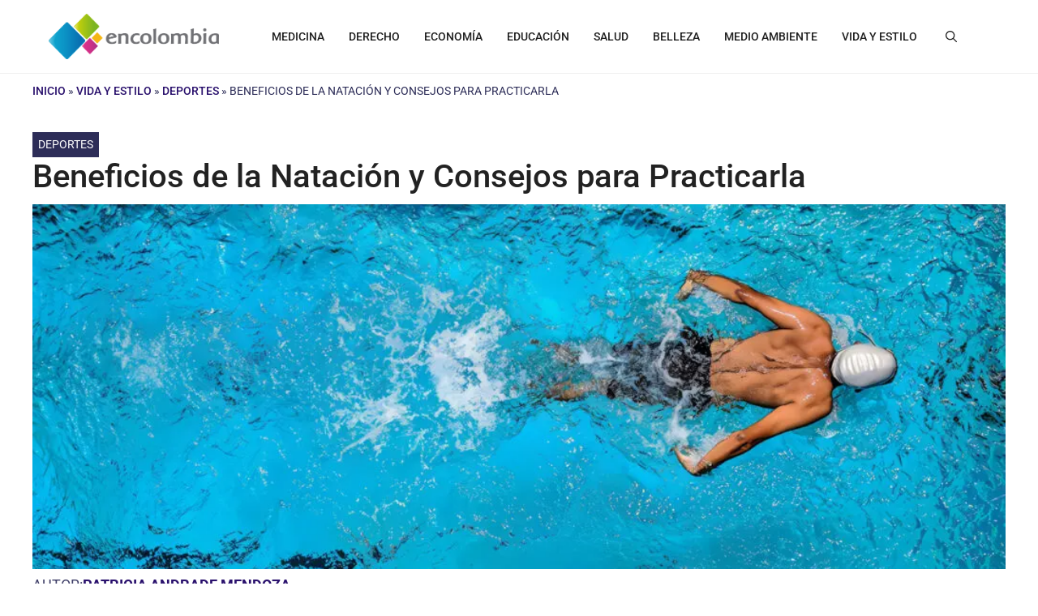

--- FILE ---
content_type: text/html; charset=UTF-8
request_url: https://encolombia.com/vida-estilo/deportes/natacion/
body_size: 40120
content:
<!-- This page is cached by the Hummingbird Performance plugin v3.15.0 - https://wordpress.org/plugins/hummingbird-performance/. --><!DOCTYPE html>
<html lang="es-CO">
<head>
	<meta charset="UTF-8">
	<meta name='robots' content='index, follow, max-image-preview:large, max-snippet:-1, max-video-preview:-1' />
<meta name="viewport" content="width=device-width, initial-scale=1"><!-- Google tag (gtag.js) consent mode dataLayer added by Site Kit -->
<script type="wphb-delay-type" id="google_gtagjs-js-consent-mode-data-layer">
window.dataLayer = window.dataLayer || [];function gtag(){dataLayer.push(arguments);}
gtag('consent', 'default', {"ad_personalization":"denied","ad_storage":"denied","ad_user_data":"denied","analytics_storage":"denied","functionality_storage":"denied","security_storage":"denied","personalization_storage":"denied","region":["AT","BE","BG","CH","CY","CZ","DE","DK","EE","ES","FI","FR","GB","GR","HR","HU","IE","IS","IT","LI","LT","LU","LV","MT","NL","NO","PL","PT","RO","SE","SI","SK"],"wait_for_update":500});
window._googlesitekitConsentCategoryMap = {"statistics":["analytics_storage"],"marketing":["ad_storage","ad_user_data","ad_personalization"],"functional":["functionality_storage","security_storage"],"preferences":["personalization_storage"]};
window._googlesitekitConsents = {"ad_personalization":"denied","ad_storage":"denied","ad_user_data":"denied","analytics_storage":"denied","functionality_storage":"denied","security_storage":"denied","personalization_storage":"denied","region":["AT","BE","BG","CH","CY","CZ","DE","DK","EE","ES","FI","FR","GB","GR","HR","HU","IE","IS","IT","LI","LT","LU","LV","MT","NL","NO","PL","PT","RO","SE","SI","SK"],"wait_for_update":500};
</script>
<!-- End Google tag (gtag.js) consent mode dataLayer added by Site Kit -->

	<!-- This site is optimized with the Yoast SEO Premium plugin v26.6 (Yoast SEO v26.7) - https://yoast.com/wordpress/plugins/seo/ -->
	<title>Natación, Beneficios De La Natación, Deportes</title>
	<meta name="description" content="¿Sabías qué, haciendo 1 hora de natación podrías quemar entre 500 y 600 calorías? Por esto es que es el deporte recomendado para bajar de peso." />
	<link rel="canonical" href="https://encolombia.com/vida-estilo/deportes/natacion/" />
	<meta property="og:locale" content="es_ES" />
	<meta property="og:type" content="article" />
	<meta property="og:title" content="Beneficios de la Natación y Consejos para Practicarla" />
	<meta property="og:description" content="Se dice que la natación es el mejor deporte que podamos practicar, es cierto que tiene muchísimos beneficios para nuestro cuerpo y es que, al practicarlo, se involucran todos nuestros músculos." />
	<meta property="og:url" content="https://encolombia.com/vida-estilo/deportes/natacion/" />
	<meta property="og:site_name" content="Encolombia.com | Plataforma de Comunicación Digital" />
	<meta property="article:publisher" content="https://www.facebook.com/people/encolombiacom/100060538192215/" />
	<meta property="article:author" content="https://www.facebook.com/patricia.andrademendoza" />
	<meta property="article:published_time" content="2020-02-18T21:07:28+00:00" />
	<meta property="og:image" content="https://encolombia.com/wp-content/uploads/2020/02/Beneficios-de-la-Natación.jpg" />
	<meta property="og:image:width" content="1400" />
	<meta property="og:image:height" content="800" />
	<meta property="og:image:type" content="image/jpeg" />
	<meta name="author" content="Patricia Andrade Mendoza" />
	<meta name="twitter:card" content="summary_large_image" />
	<meta name="twitter:title" content="Beneficios de la Natación y Consejos para Practicarla" />
	<meta name="twitter:creator" content="@https://twitter.com/andradepatyok" />
	<meta name="twitter:site" content="@encolombia1" />
	<meta name="twitter:label1" content="Escrito por" />
	<meta name="twitter:data1" content="Patricia Andrade Mendoza" />
	<meta name="twitter:label2" content="Tiempo de lectura" />
	<meta name="twitter:data2" content="3 minutos" />
	<script type="application/ld+json" class="yoast-schema-graph">{"@context":"https://schema.org","@graph":[{"@type":"Article","@id":"https://encolombia.com/vida-estilo/deportes/natacion/#article","isPartOf":{"@id":"https://encolombia.com/vida-estilo/deportes/natacion/"},"author":{"name":"Patricia Andrade Mendoza","@id":"https://encolombia.com/#/schema/person/552953a4ff991f8df8c988aaea10f1aa"},"headline":"Beneficios de la Natación y Consejos para Practicarla","datePublished":"2020-02-18T21:07:28+00:00","mainEntityOfPage":{"@id":"https://encolombia.com/vida-estilo/deportes/natacion/"},"wordCount":651,"commentCount":0,"publisher":{"@id":"https://encolombia.com/#organization"},"image":{"@id":"https://encolombia.com/vida-estilo/deportes/natacion/#primaryimage"},"thumbnailUrl":"https://encolombia.com/wp-content/uploads/2020/02/Beneficios-de-la-Natación.jpg","articleSection":["Deportes"],"inLanguage":"es-CO","potentialAction":[{"@type":"CommentAction","name":"Comment","target":["https://encolombia.com/vida-estilo/deportes/natacion/#respond"]}]},{"@type":"WebPage","@id":"https://encolombia.com/vida-estilo/deportes/natacion/","url":"https://encolombia.com/vida-estilo/deportes/natacion/","name":"Natación, Beneficios De La Natación, Deportes","isPartOf":{"@id":"https://encolombia.com/#website"},"primaryImageOfPage":{"@id":"https://encolombia.com/vida-estilo/deportes/natacion/#primaryimage"},"image":{"@id":"https://encolombia.com/vida-estilo/deportes/natacion/#primaryimage"},"thumbnailUrl":"https://encolombia.com/wp-content/uploads/2020/02/Beneficios-de-la-Natación.jpg","datePublished":"2020-02-18T21:07:28+00:00","description":"¿Sabías qué, haciendo 1 hora de natación podrías quemar entre 500 y 600 calorías? Por esto es que es el deporte recomendado para bajar de peso.","breadcrumb":{"@id":"https://encolombia.com/vida-estilo/deportes/natacion/#breadcrumb"},"inLanguage":"es-CO","potentialAction":[{"@type":"ReadAction","target":["https://encolombia.com/vida-estilo/deportes/natacion/"]}]},{"@type":"ImageObject","inLanguage":"es-CO","@id":"https://encolombia.com/vida-estilo/deportes/natacion/#primaryimage","url":"https://encolombia.com/wp-content/uploads/2020/02/Beneficios-de-la-Natación.jpg","contentUrl":"https://encolombia.com/wp-content/uploads/2020/02/Beneficios-de-la-Natación.jpg","width":1400,"height":800,"caption":"Beneficios de la Natación y Consejos para Practicarla"},{"@type":"BreadcrumbList","@id":"https://encolombia.com/vida-estilo/deportes/natacion/#breadcrumb","itemListElement":[{"@type":"ListItem","position":1,"name":"Inicio","item":"https://encolombia.com/"},{"@type":"ListItem","position":2,"name":"Vida y Estilo","item":"https://encolombia.com/vida-estilo/"},{"@type":"ListItem","position":3,"name":"Deportes","item":"https://encolombia.com/vida-estilo/deportes/"},{"@type":"ListItem","position":4,"name":"Beneficios de la Natación y Consejos para Practicarla"}]},{"@type":"WebSite","@id":"https://encolombia.com/#website","url":"https://encolombia.com/","name":"https://encolombia.com/","description":"Plataforma de contenidos digitales por áreas profesionales y segmentos especializados. Visítanos","publisher":{"@id":"https://encolombia.com/#organization"},"potentialAction":[{"@type":"SearchAction","target":{"@type":"EntryPoint","urlTemplate":"https://encolombia.com/?s={search_term_string}"},"query-input":{"@type":"PropertyValueSpecification","valueRequired":true,"valueName":"search_term_string"}}],"inLanguage":"es-CO"},{"@type":"Organization","@id":"https://encolombia.com/#organization","name":"Encolombia","url":"https://encolombia.com/","logo":{"@type":"ImageObject","inLanguage":"es-CO","@id":"https://encolombia.com/#/schema/logo/image/","url":"https://encolombia.com/wp-content/uploads/2024/02/Logo-cuadrado-gran-resolucion-1.jpg","contentUrl":"https://encolombia.com/wp-content/uploads/2024/02/Logo-cuadrado-gran-resolucion-1.jpg","width":1600,"height":1600,"caption":"Encolombia"},"image":{"@id":"https://encolombia.com/#/schema/logo/image/"},"sameAs":["https://www.facebook.com/people/encolombiacom/100060538192215/","https://x.com/encolombia1","https://co.pinterest.com/encolombiacom/","https://www.youtube.com/@Encolombia1"]},{"@type":"Person","@id":"https://encolombia.com/#/schema/person/552953a4ff991f8df8c988aaea10f1aa","name":"Patricia Andrade Mendoza","image":{"@type":"ImageObject","inLanguage":"es-CO","@id":"https://encolombia.com/#/schema/person/image/","url":"https://secure.gravatar.com/avatar/157ea7a72986b58f4fb93296c127fc28aa76036f6613ba70036b8b1149936993?s=96&d=mm&r=g","contentUrl":"https://secure.gravatar.com/avatar/157ea7a72986b58f4fb93296c127fc28aa76036f6613ba70036b8b1149936993?s=96&d=mm&r=g","caption":"Patricia Andrade Mendoza"},"description":"Consultora y Asesora de Comunicaciones con más de 20 años de experiencia en el tema de salud, lanzamientos de productos, organización de eventos, relacionamiento con los principales stakeholders del sector salud en Colombia, divulgación de medios, supervisión editorial, talleres de entrenamiento a voceros, free-press","sameAs":["https://www.facebook.com/patricia.andrademendoza","https://www.linkedin.com/in/patricia-andrade-mendoza-60077449/?originalSubdomain=co","https://x.com/https://twitter.com/andradepatyok"],"url":"https://encolombia.com/author/patricia-andrade/"}]}</script>
	<!-- / Yoast SEO Premium plugin. -->


<link rel='dns-prefetch' href='//static.addtoany.com' />
<link rel='dns-prefetch' href='//www.googletagmanager.com' />
<link rel='dns-prefetch' href='//b329456.smushcdn.com' />
<link rel='dns-prefetch' href='//hb.wpmucdn.com' />


<link href='//hb.wpmucdn.com' rel='preconnect' />
<link href="https://fonts.googleapis.com" rel='preconnect' />
<link href='//fonts.gstatic.com' crossorigin='' rel='preconnect' />
<link rel="alternate" type="application/rss+xml" title="Encolombia.com | Plataforma de Comunicación Digital &raquo; Feed" href="https://encolombia.com/feed/" />
<link rel="alternate" type="application/rss+xml" title="Encolombia.com | Plataforma de Comunicación Digital &raquo; RSS de los comentarios" href="https://encolombia.com/comments/feed/" />
<link rel="alternate" type="application/rss+xml" title="Encolombia.com | Plataforma de Comunicación Digital &raquo; Beneficios de la Natación y Consejos para Practicarla RSS de los comentarios" href="https://encolombia.com/vida-estilo/deportes/natacion/feed/" />
<link rel="alternate" title="oEmbed (JSON)" type="application/json+oembed" href="https://encolombia.com/wp-json/oembed/1.0/embed?url=https%3A%2F%2Fencolombia.com%2Fvida-estilo%2Fdeportes%2Fnatacion%2F" />
<link rel="alternate" title="oEmbed (XML)" type="text/xml+oembed" href="https://encolombia.com/wp-json/oembed/1.0/embed?url=https%3A%2F%2Fencolombia.com%2Fvida-estilo%2Fdeportes%2Fnatacion%2F&#038;format=xml" />
		<style>
			.lazyload,
			.lazyloading {
				max-width: 100%;
			}
		</style>
		<!-- encolombia.com is managing ads with Advanced Ads 2.0.16 – https://wpadvancedads.com/ --><script type="wphb-delay-type" id="encol-ready">
			window.advanced_ads_ready=function(e,a){a=a||"complete";var d=function(e){return"interactive"===a?"loading"!==e:"complete"===e};d(document.readyState)?e():document.addEventListener("readystatechange",(function(a){d(a.target.readyState)&&e()}),{once:"interactive"===a})},window.advanced_ads_ready_queue=window.advanced_ads_ready_queue||[];		</script>
		<style type="text/css">@font-face {font-family:Roboto;font-style:normal;font-weight:100;src:url(/cf-fonts/s/roboto/5.0.11/vietnamese/100/normal.woff2);unicode-range:U+0102-0103,U+0110-0111,U+0128-0129,U+0168-0169,U+01A0-01A1,U+01AF-01B0,U+0300-0301,U+0303-0304,U+0308-0309,U+0323,U+0329,U+1EA0-1EF9,U+20AB;font-display:fallback;}@font-face {font-family:Roboto;font-style:normal;font-weight:100;src:url(/cf-fonts/s/roboto/5.0.11/cyrillic-ext/100/normal.woff2);unicode-range:U+0460-052F,U+1C80-1C88,U+20B4,U+2DE0-2DFF,U+A640-A69F,U+FE2E-FE2F;font-display:fallback;}@font-face {font-family:Roboto;font-style:normal;font-weight:100;src:url(/cf-fonts/s/roboto/5.0.11/greek/100/normal.woff2);unicode-range:U+0370-03FF;font-display:fallback;}@font-face {font-family:Roboto;font-style:normal;font-weight:100;src:url(/cf-fonts/s/roboto/5.0.11/cyrillic/100/normal.woff2);unicode-range:U+0301,U+0400-045F,U+0490-0491,U+04B0-04B1,U+2116;font-display:fallback;}@font-face {font-family:Roboto;font-style:normal;font-weight:100;src:url(/cf-fonts/s/roboto/5.0.11/greek-ext/100/normal.woff2);unicode-range:U+1F00-1FFF;font-display:fallback;}@font-face {font-family:Roboto;font-style:normal;font-weight:100;src:url(/cf-fonts/s/roboto/5.0.11/latin/100/normal.woff2);unicode-range:U+0000-00FF,U+0131,U+0152-0153,U+02BB-02BC,U+02C6,U+02DA,U+02DC,U+0304,U+0308,U+0329,U+2000-206F,U+2074,U+20AC,U+2122,U+2191,U+2193,U+2212,U+2215,U+FEFF,U+FFFD;font-display:fallback;}@font-face {font-family:Roboto;font-style:normal;font-weight:100;src:url(/cf-fonts/s/roboto/5.0.11/latin-ext/100/normal.woff2);unicode-range:U+0100-02AF,U+0304,U+0308,U+0329,U+1E00-1E9F,U+1EF2-1EFF,U+2020,U+20A0-20AB,U+20AD-20CF,U+2113,U+2C60-2C7F,U+A720-A7FF;font-display:fallback;}@font-face {font-family:Roboto;font-style:italic;font-weight:100;src:url(/cf-fonts/s/roboto/5.0.11/vietnamese/100/italic.woff2);unicode-range:U+0102-0103,U+0110-0111,U+0128-0129,U+0168-0169,U+01A0-01A1,U+01AF-01B0,U+0300-0301,U+0303-0304,U+0308-0309,U+0323,U+0329,U+1EA0-1EF9,U+20AB;font-display:fallback;}@font-face {font-family:Roboto;font-style:italic;font-weight:100;src:url(/cf-fonts/s/roboto/5.0.11/greek-ext/100/italic.woff2);unicode-range:U+1F00-1FFF;font-display:fallback;}@font-face {font-family:Roboto;font-style:italic;font-weight:100;src:url(/cf-fonts/s/roboto/5.0.11/cyrillic-ext/100/italic.woff2);unicode-range:U+0460-052F,U+1C80-1C88,U+20B4,U+2DE0-2DFF,U+A640-A69F,U+FE2E-FE2F;font-display:fallback;}@font-face {font-family:Roboto;font-style:italic;font-weight:100;src:url(/cf-fonts/s/roboto/5.0.11/latin-ext/100/italic.woff2);unicode-range:U+0100-02AF,U+0304,U+0308,U+0329,U+1E00-1E9F,U+1EF2-1EFF,U+2020,U+20A0-20AB,U+20AD-20CF,U+2113,U+2C60-2C7F,U+A720-A7FF;font-display:fallback;}@font-face {font-family:Roboto;font-style:italic;font-weight:100;src:url(/cf-fonts/s/roboto/5.0.11/greek/100/italic.woff2);unicode-range:U+0370-03FF;font-display:fallback;}@font-face {font-family:Roboto;font-style:italic;font-weight:100;src:url(/cf-fonts/s/roboto/5.0.11/cyrillic/100/italic.woff2);unicode-range:U+0301,U+0400-045F,U+0490-0491,U+04B0-04B1,U+2116;font-display:fallback;}@font-face {font-family:Roboto;font-style:italic;font-weight:100;src:url(/cf-fonts/s/roboto/5.0.11/latin/100/italic.woff2);unicode-range:U+0000-00FF,U+0131,U+0152-0153,U+02BB-02BC,U+02C6,U+02DA,U+02DC,U+0304,U+0308,U+0329,U+2000-206F,U+2074,U+20AC,U+2122,U+2191,U+2193,U+2212,U+2215,U+FEFF,U+FFFD;font-display:fallback;}@font-face {font-family:Roboto;font-style:normal;font-weight:300;src:url(/cf-fonts/s/roboto/5.0.11/cyrillic/300/normal.woff2);unicode-range:U+0301,U+0400-045F,U+0490-0491,U+04B0-04B1,U+2116;font-display:fallback;}@font-face {font-family:Roboto;font-style:normal;font-weight:300;src:url(/cf-fonts/s/roboto/5.0.11/greek-ext/300/normal.woff2);unicode-range:U+1F00-1FFF;font-display:fallback;}@font-face {font-family:Roboto;font-style:normal;font-weight:300;src:url(/cf-fonts/s/roboto/5.0.11/latin/300/normal.woff2);unicode-range:U+0000-00FF,U+0131,U+0152-0153,U+02BB-02BC,U+02C6,U+02DA,U+02DC,U+0304,U+0308,U+0329,U+2000-206F,U+2074,U+20AC,U+2122,U+2191,U+2193,U+2212,U+2215,U+FEFF,U+FFFD;font-display:fallback;}@font-face {font-family:Roboto;font-style:normal;font-weight:300;src:url(/cf-fonts/s/roboto/5.0.11/vietnamese/300/normal.woff2);unicode-range:U+0102-0103,U+0110-0111,U+0128-0129,U+0168-0169,U+01A0-01A1,U+01AF-01B0,U+0300-0301,U+0303-0304,U+0308-0309,U+0323,U+0329,U+1EA0-1EF9,U+20AB;font-display:fallback;}@font-face {font-family:Roboto;font-style:normal;font-weight:300;src:url(/cf-fonts/s/roboto/5.0.11/greek/300/normal.woff2);unicode-range:U+0370-03FF;font-display:fallback;}@font-face {font-family:Roboto;font-style:normal;font-weight:300;src:url(/cf-fonts/s/roboto/5.0.11/latin-ext/300/normal.woff2);unicode-range:U+0100-02AF,U+0304,U+0308,U+0329,U+1E00-1E9F,U+1EF2-1EFF,U+2020,U+20A0-20AB,U+20AD-20CF,U+2113,U+2C60-2C7F,U+A720-A7FF;font-display:fallback;}@font-face {font-family:Roboto;font-style:normal;font-weight:300;src:url(/cf-fonts/s/roboto/5.0.11/cyrillic-ext/300/normal.woff2);unicode-range:U+0460-052F,U+1C80-1C88,U+20B4,U+2DE0-2DFF,U+A640-A69F,U+FE2E-FE2F;font-display:fallback;}@font-face {font-family:Roboto;font-style:italic;font-weight:300;src:url(/cf-fonts/s/roboto/5.0.11/cyrillic-ext/300/italic.woff2);unicode-range:U+0460-052F,U+1C80-1C88,U+20B4,U+2DE0-2DFF,U+A640-A69F,U+FE2E-FE2F;font-display:fallback;}@font-face {font-family:Roboto;font-style:italic;font-weight:300;src:url(/cf-fonts/s/roboto/5.0.11/greek/300/italic.woff2);unicode-range:U+0370-03FF;font-display:fallback;}@font-face {font-family:Roboto;font-style:italic;font-weight:300;src:url(/cf-fonts/s/roboto/5.0.11/greek-ext/300/italic.woff2);unicode-range:U+1F00-1FFF;font-display:fallback;}@font-face {font-family:Roboto;font-style:italic;font-weight:300;src:url(/cf-fonts/s/roboto/5.0.11/latin/300/italic.woff2);unicode-range:U+0000-00FF,U+0131,U+0152-0153,U+02BB-02BC,U+02C6,U+02DA,U+02DC,U+0304,U+0308,U+0329,U+2000-206F,U+2074,U+20AC,U+2122,U+2191,U+2193,U+2212,U+2215,U+FEFF,U+FFFD;font-display:fallback;}@font-face {font-family:Roboto;font-style:italic;font-weight:300;src:url(/cf-fonts/s/roboto/5.0.11/vietnamese/300/italic.woff2);unicode-range:U+0102-0103,U+0110-0111,U+0128-0129,U+0168-0169,U+01A0-01A1,U+01AF-01B0,U+0300-0301,U+0303-0304,U+0308-0309,U+0323,U+0329,U+1EA0-1EF9,U+20AB;font-display:fallback;}@font-face {font-family:Roboto;font-style:italic;font-weight:300;src:url(/cf-fonts/s/roboto/5.0.11/cyrillic/300/italic.woff2);unicode-range:U+0301,U+0400-045F,U+0490-0491,U+04B0-04B1,U+2116;font-display:fallback;}@font-face {font-family:Roboto;font-style:italic;font-weight:300;src:url(/cf-fonts/s/roboto/5.0.11/latin-ext/300/italic.woff2);unicode-range:U+0100-02AF,U+0304,U+0308,U+0329,U+1E00-1E9F,U+1EF2-1EFF,U+2020,U+20A0-20AB,U+20AD-20CF,U+2113,U+2C60-2C7F,U+A720-A7FF;font-display:fallback;}@font-face {font-family:Roboto;font-style:normal;font-weight:400;src:url(/cf-fonts/s/roboto/5.0.11/vietnamese/400/normal.woff2);unicode-range:U+0102-0103,U+0110-0111,U+0128-0129,U+0168-0169,U+01A0-01A1,U+01AF-01B0,U+0300-0301,U+0303-0304,U+0308-0309,U+0323,U+0329,U+1EA0-1EF9,U+20AB;font-display:fallback;}@font-face {font-family:Roboto;font-style:normal;font-weight:400;src:url(/cf-fonts/s/roboto/5.0.11/greek-ext/400/normal.woff2);unicode-range:U+1F00-1FFF;font-display:fallback;}@font-face {font-family:Roboto;font-style:normal;font-weight:400;src:url(/cf-fonts/s/roboto/5.0.11/greek/400/normal.woff2);unicode-range:U+0370-03FF;font-display:fallback;}@font-face {font-family:Roboto;font-style:normal;font-weight:400;src:url(/cf-fonts/s/roboto/5.0.11/cyrillic-ext/400/normal.woff2);unicode-range:U+0460-052F,U+1C80-1C88,U+20B4,U+2DE0-2DFF,U+A640-A69F,U+FE2E-FE2F;font-display:fallback;}@font-face {font-family:Roboto;font-style:normal;font-weight:400;src:url(/cf-fonts/s/roboto/5.0.11/latin/400/normal.woff2);unicode-range:U+0000-00FF,U+0131,U+0152-0153,U+02BB-02BC,U+02C6,U+02DA,U+02DC,U+0304,U+0308,U+0329,U+2000-206F,U+2074,U+20AC,U+2122,U+2191,U+2193,U+2212,U+2215,U+FEFF,U+FFFD;font-display:fallback;}@font-face {font-family:Roboto;font-style:normal;font-weight:400;src:url(/cf-fonts/s/roboto/5.0.11/latin-ext/400/normal.woff2);unicode-range:U+0100-02AF,U+0304,U+0308,U+0329,U+1E00-1E9F,U+1EF2-1EFF,U+2020,U+20A0-20AB,U+20AD-20CF,U+2113,U+2C60-2C7F,U+A720-A7FF;font-display:fallback;}@font-face {font-family:Roboto;font-style:normal;font-weight:400;src:url(/cf-fonts/s/roboto/5.0.11/cyrillic/400/normal.woff2);unicode-range:U+0301,U+0400-045F,U+0490-0491,U+04B0-04B1,U+2116;font-display:fallback;}@font-face {font-family:Roboto;font-style:italic;font-weight:400;src:url(/cf-fonts/s/roboto/5.0.11/greek-ext/400/italic.woff2);unicode-range:U+1F00-1FFF;font-display:fallback;}@font-face {font-family:Roboto;font-style:italic;font-weight:400;src:url(/cf-fonts/s/roboto/5.0.11/latin/400/italic.woff2);unicode-range:U+0000-00FF,U+0131,U+0152-0153,U+02BB-02BC,U+02C6,U+02DA,U+02DC,U+0304,U+0308,U+0329,U+2000-206F,U+2074,U+20AC,U+2122,U+2191,U+2193,U+2212,U+2215,U+FEFF,U+FFFD;font-display:fallback;}@font-face {font-family:Roboto;font-style:italic;font-weight:400;src:url(/cf-fonts/s/roboto/5.0.11/latin-ext/400/italic.woff2);unicode-range:U+0100-02AF,U+0304,U+0308,U+0329,U+1E00-1E9F,U+1EF2-1EFF,U+2020,U+20A0-20AB,U+20AD-20CF,U+2113,U+2C60-2C7F,U+A720-A7FF;font-display:fallback;}@font-face {font-family:Roboto;font-style:italic;font-weight:400;src:url(/cf-fonts/s/roboto/5.0.11/cyrillic-ext/400/italic.woff2);unicode-range:U+0460-052F,U+1C80-1C88,U+20B4,U+2DE0-2DFF,U+A640-A69F,U+FE2E-FE2F;font-display:fallback;}@font-face {font-family:Roboto;font-style:italic;font-weight:400;src:url(/cf-fonts/s/roboto/5.0.11/cyrillic/400/italic.woff2);unicode-range:U+0301,U+0400-045F,U+0490-0491,U+04B0-04B1,U+2116;font-display:fallback;}@font-face {font-family:Roboto;font-style:italic;font-weight:400;src:url(/cf-fonts/s/roboto/5.0.11/vietnamese/400/italic.woff2);unicode-range:U+0102-0103,U+0110-0111,U+0128-0129,U+0168-0169,U+01A0-01A1,U+01AF-01B0,U+0300-0301,U+0303-0304,U+0308-0309,U+0323,U+0329,U+1EA0-1EF9,U+20AB;font-display:fallback;}@font-face {font-family:Roboto;font-style:italic;font-weight:400;src:url(/cf-fonts/s/roboto/5.0.11/greek/400/italic.woff2);unicode-range:U+0370-03FF;font-display:fallback;}@font-face {font-family:Roboto;font-style:normal;font-weight:500;src:url(/cf-fonts/s/roboto/5.0.11/cyrillic-ext/500/normal.woff2);unicode-range:U+0460-052F,U+1C80-1C88,U+20B4,U+2DE0-2DFF,U+A640-A69F,U+FE2E-FE2F;font-display:fallback;}@font-face {font-family:Roboto;font-style:normal;font-weight:500;src:url(/cf-fonts/s/roboto/5.0.11/greek/500/normal.woff2);unicode-range:U+0370-03FF;font-display:fallback;}@font-face {font-family:Roboto;font-style:normal;font-weight:500;src:url(/cf-fonts/s/roboto/5.0.11/cyrillic/500/normal.woff2);unicode-range:U+0301,U+0400-045F,U+0490-0491,U+04B0-04B1,U+2116;font-display:fallback;}@font-face {font-family:Roboto;font-style:normal;font-weight:500;src:url(/cf-fonts/s/roboto/5.0.11/latin/500/normal.woff2);unicode-range:U+0000-00FF,U+0131,U+0152-0153,U+02BB-02BC,U+02C6,U+02DA,U+02DC,U+0304,U+0308,U+0329,U+2000-206F,U+2074,U+20AC,U+2122,U+2191,U+2193,U+2212,U+2215,U+FEFF,U+FFFD;font-display:fallback;}@font-face {font-family:Roboto;font-style:normal;font-weight:500;src:url(/cf-fonts/s/roboto/5.0.11/vietnamese/500/normal.woff2);unicode-range:U+0102-0103,U+0110-0111,U+0128-0129,U+0168-0169,U+01A0-01A1,U+01AF-01B0,U+0300-0301,U+0303-0304,U+0308-0309,U+0323,U+0329,U+1EA0-1EF9,U+20AB;font-display:fallback;}@font-face {font-family:Roboto;font-style:normal;font-weight:500;src:url(/cf-fonts/s/roboto/5.0.11/greek-ext/500/normal.woff2);unicode-range:U+1F00-1FFF;font-display:fallback;}@font-face {font-family:Roboto;font-style:normal;font-weight:500;src:url(/cf-fonts/s/roboto/5.0.11/latin-ext/500/normal.woff2);unicode-range:U+0100-02AF,U+0304,U+0308,U+0329,U+1E00-1E9F,U+1EF2-1EFF,U+2020,U+20A0-20AB,U+20AD-20CF,U+2113,U+2C60-2C7F,U+A720-A7FF;font-display:fallback;}@font-face {font-family:Roboto;font-style:italic;font-weight:500;src:url(/cf-fonts/s/roboto/5.0.11/latin/500/italic.woff2);unicode-range:U+0000-00FF,U+0131,U+0152-0153,U+02BB-02BC,U+02C6,U+02DA,U+02DC,U+0304,U+0308,U+0329,U+2000-206F,U+2074,U+20AC,U+2122,U+2191,U+2193,U+2212,U+2215,U+FEFF,U+FFFD;font-display:fallback;}@font-face {font-family:Roboto;font-style:italic;font-weight:500;src:url(/cf-fonts/s/roboto/5.0.11/cyrillic-ext/500/italic.woff2);unicode-range:U+0460-052F,U+1C80-1C88,U+20B4,U+2DE0-2DFF,U+A640-A69F,U+FE2E-FE2F;font-display:fallback;}@font-face {font-family:Roboto;font-style:italic;font-weight:500;src:url(/cf-fonts/s/roboto/5.0.11/cyrillic/500/italic.woff2);unicode-range:U+0301,U+0400-045F,U+0490-0491,U+04B0-04B1,U+2116;font-display:fallback;}@font-face {font-family:Roboto;font-style:italic;font-weight:500;src:url(/cf-fonts/s/roboto/5.0.11/greek/500/italic.woff2);unicode-range:U+0370-03FF;font-display:fallback;}@font-face {font-family:Roboto;font-style:italic;font-weight:500;src:url(/cf-fonts/s/roboto/5.0.11/latin-ext/500/italic.woff2);unicode-range:U+0100-02AF,U+0304,U+0308,U+0329,U+1E00-1E9F,U+1EF2-1EFF,U+2020,U+20A0-20AB,U+20AD-20CF,U+2113,U+2C60-2C7F,U+A720-A7FF;font-display:fallback;}@font-face {font-family:Roboto;font-style:italic;font-weight:500;src:url(/cf-fonts/s/roboto/5.0.11/vietnamese/500/italic.woff2);unicode-range:U+0102-0103,U+0110-0111,U+0128-0129,U+0168-0169,U+01A0-01A1,U+01AF-01B0,U+0300-0301,U+0303-0304,U+0308-0309,U+0323,U+0329,U+1EA0-1EF9,U+20AB;font-display:fallback;}@font-face {font-family:Roboto;font-style:italic;font-weight:500;src:url(/cf-fonts/s/roboto/5.0.11/greek-ext/500/italic.woff2);unicode-range:U+1F00-1FFF;font-display:fallback;}@font-face {font-family:Roboto;font-style:normal;font-weight:700;src:url(/cf-fonts/s/roboto/5.0.11/cyrillic/700/normal.woff2);unicode-range:U+0301,U+0400-045F,U+0490-0491,U+04B0-04B1,U+2116;font-display:fallback;}@font-face {font-family:Roboto;font-style:normal;font-weight:700;src:url(/cf-fonts/s/roboto/5.0.11/latin-ext/700/normal.woff2);unicode-range:U+0100-02AF,U+0304,U+0308,U+0329,U+1E00-1E9F,U+1EF2-1EFF,U+2020,U+20A0-20AB,U+20AD-20CF,U+2113,U+2C60-2C7F,U+A720-A7FF;font-display:fallback;}@font-face {font-family:Roboto;font-style:normal;font-weight:700;src:url(/cf-fonts/s/roboto/5.0.11/latin/700/normal.woff2);unicode-range:U+0000-00FF,U+0131,U+0152-0153,U+02BB-02BC,U+02C6,U+02DA,U+02DC,U+0304,U+0308,U+0329,U+2000-206F,U+2074,U+20AC,U+2122,U+2191,U+2193,U+2212,U+2215,U+FEFF,U+FFFD;font-display:fallback;}@font-face {font-family:Roboto;font-style:normal;font-weight:700;src:url(/cf-fonts/s/roboto/5.0.11/cyrillic-ext/700/normal.woff2);unicode-range:U+0460-052F,U+1C80-1C88,U+20B4,U+2DE0-2DFF,U+A640-A69F,U+FE2E-FE2F;font-display:fallback;}@font-face {font-family:Roboto;font-style:normal;font-weight:700;src:url(/cf-fonts/s/roboto/5.0.11/greek-ext/700/normal.woff2);unicode-range:U+1F00-1FFF;font-display:fallback;}@font-face {font-family:Roboto;font-style:normal;font-weight:700;src:url(/cf-fonts/s/roboto/5.0.11/greek/700/normal.woff2);unicode-range:U+0370-03FF;font-display:fallback;}@font-face {font-family:Roboto;font-style:normal;font-weight:700;src:url(/cf-fonts/s/roboto/5.0.11/vietnamese/700/normal.woff2);unicode-range:U+0102-0103,U+0110-0111,U+0128-0129,U+0168-0169,U+01A0-01A1,U+01AF-01B0,U+0300-0301,U+0303-0304,U+0308-0309,U+0323,U+0329,U+1EA0-1EF9,U+20AB;font-display:fallback;}@font-face {font-family:Roboto;font-style:italic;font-weight:700;src:url(/cf-fonts/s/roboto/5.0.11/greek/700/italic.woff2);unicode-range:U+0370-03FF;font-display:fallback;}@font-face {font-family:Roboto;font-style:italic;font-weight:700;src:url(/cf-fonts/s/roboto/5.0.11/cyrillic/700/italic.woff2);unicode-range:U+0301,U+0400-045F,U+0490-0491,U+04B0-04B1,U+2116;font-display:fallback;}@font-face {font-family:Roboto;font-style:italic;font-weight:700;src:url(/cf-fonts/s/roboto/5.0.11/latin/700/italic.woff2);unicode-range:U+0000-00FF,U+0131,U+0152-0153,U+02BB-02BC,U+02C6,U+02DA,U+02DC,U+0304,U+0308,U+0329,U+2000-206F,U+2074,U+20AC,U+2122,U+2191,U+2193,U+2212,U+2215,U+FEFF,U+FFFD;font-display:fallback;}@font-face {font-family:Roboto;font-style:italic;font-weight:700;src:url(/cf-fonts/s/roboto/5.0.11/latin-ext/700/italic.woff2);unicode-range:U+0100-02AF,U+0304,U+0308,U+0329,U+1E00-1E9F,U+1EF2-1EFF,U+2020,U+20A0-20AB,U+20AD-20CF,U+2113,U+2C60-2C7F,U+A720-A7FF;font-display:fallback;}@font-face {font-family:Roboto;font-style:italic;font-weight:700;src:url(/cf-fonts/s/roboto/5.0.11/vietnamese/700/italic.woff2);unicode-range:U+0102-0103,U+0110-0111,U+0128-0129,U+0168-0169,U+01A0-01A1,U+01AF-01B0,U+0300-0301,U+0303-0304,U+0308-0309,U+0323,U+0329,U+1EA0-1EF9,U+20AB;font-display:fallback;}@font-face {font-family:Roboto;font-style:italic;font-weight:700;src:url(/cf-fonts/s/roboto/5.0.11/cyrillic-ext/700/italic.woff2);unicode-range:U+0460-052F,U+1C80-1C88,U+20B4,U+2DE0-2DFF,U+A640-A69F,U+FE2E-FE2F;font-display:fallback;}@font-face {font-family:Roboto;font-style:italic;font-weight:700;src:url(/cf-fonts/s/roboto/5.0.11/greek-ext/700/italic.woff2);unicode-range:U+1F00-1FFF;font-display:fallback;}@font-face {font-family:Roboto;font-style:normal;font-weight:900;src:url(/cf-fonts/s/roboto/5.0.11/latin-ext/900/normal.woff2);unicode-range:U+0100-02AF,U+0304,U+0308,U+0329,U+1E00-1E9F,U+1EF2-1EFF,U+2020,U+20A0-20AB,U+20AD-20CF,U+2113,U+2C60-2C7F,U+A720-A7FF;font-display:fallback;}@font-face {font-family:Roboto;font-style:normal;font-weight:900;src:url(/cf-fonts/s/roboto/5.0.11/vietnamese/900/normal.woff2);unicode-range:U+0102-0103,U+0110-0111,U+0128-0129,U+0168-0169,U+01A0-01A1,U+01AF-01B0,U+0300-0301,U+0303-0304,U+0308-0309,U+0323,U+0329,U+1EA0-1EF9,U+20AB;font-display:fallback;}@font-face {font-family:Roboto;font-style:normal;font-weight:900;src:url(/cf-fonts/s/roboto/5.0.11/greek/900/normal.woff2);unicode-range:U+0370-03FF;font-display:fallback;}@font-face {font-family:Roboto;font-style:normal;font-weight:900;src:url(/cf-fonts/s/roboto/5.0.11/cyrillic/900/normal.woff2);unicode-range:U+0301,U+0400-045F,U+0490-0491,U+04B0-04B1,U+2116;font-display:fallback;}@font-face {font-family:Roboto;font-style:normal;font-weight:900;src:url(/cf-fonts/s/roboto/5.0.11/greek-ext/900/normal.woff2);unicode-range:U+1F00-1FFF;font-display:fallback;}@font-face {font-family:Roboto;font-style:normal;font-weight:900;src:url(/cf-fonts/s/roboto/5.0.11/cyrillic-ext/900/normal.woff2);unicode-range:U+0460-052F,U+1C80-1C88,U+20B4,U+2DE0-2DFF,U+A640-A69F,U+FE2E-FE2F;font-display:fallback;}@font-face {font-family:Roboto;font-style:normal;font-weight:900;src:url(/cf-fonts/s/roboto/5.0.11/latin/900/normal.woff2);unicode-range:U+0000-00FF,U+0131,U+0152-0153,U+02BB-02BC,U+02C6,U+02DA,U+02DC,U+0304,U+0308,U+0329,U+2000-206F,U+2074,U+20AC,U+2122,U+2191,U+2193,U+2212,U+2215,U+FEFF,U+FFFD;font-display:fallback;}@font-face {font-family:Roboto;font-style:italic;font-weight:900;src:url(/cf-fonts/s/roboto/5.0.11/greek-ext/900/italic.woff2);unicode-range:U+1F00-1FFF;font-display:fallback;}@font-face {font-family:Roboto;font-style:italic;font-weight:900;src:url(/cf-fonts/s/roboto/5.0.11/latin-ext/900/italic.woff2);unicode-range:U+0100-02AF,U+0304,U+0308,U+0329,U+1E00-1E9F,U+1EF2-1EFF,U+2020,U+20A0-20AB,U+20AD-20CF,U+2113,U+2C60-2C7F,U+A720-A7FF;font-display:fallback;}@font-face {font-family:Roboto;font-style:italic;font-weight:900;src:url(/cf-fonts/s/roboto/5.0.11/greek/900/italic.woff2);unicode-range:U+0370-03FF;font-display:fallback;}@font-face {font-family:Roboto;font-style:italic;font-weight:900;src:url(/cf-fonts/s/roboto/5.0.11/vietnamese/900/italic.woff2);unicode-range:U+0102-0103,U+0110-0111,U+0128-0129,U+0168-0169,U+01A0-01A1,U+01AF-01B0,U+0300-0301,U+0303-0304,U+0308-0309,U+0323,U+0329,U+1EA0-1EF9,U+20AB;font-display:fallback;}@font-face {font-family:Roboto;font-style:italic;font-weight:900;src:url(/cf-fonts/s/roboto/5.0.11/cyrillic-ext/900/italic.woff2);unicode-range:U+0460-052F,U+1C80-1C88,U+20B4,U+2DE0-2DFF,U+A640-A69F,U+FE2E-FE2F;font-display:fallback;}@font-face {font-family:Roboto;font-style:italic;font-weight:900;src:url(/cf-fonts/s/roboto/5.0.11/latin/900/italic.woff2);unicode-range:U+0000-00FF,U+0131,U+0152-0153,U+02BB-02BC,U+02C6,U+02DA,U+02DC,U+0304,U+0308,U+0329,U+2000-206F,U+2074,U+20AC,U+2122,U+2191,U+2193,U+2212,U+2215,U+FEFF,U+FFFD;font-display:fallback;}@font-face {font-family:Roboto;font-style:italic;font-weight:900;src:url(/cf-fonts/s/roboto/5.0.11/cyrillic/900/italic.woff2);unicode-range:U+0301,U+0400-045F,U+0490-0491,U+04B0-04B1,U+2116;font-display:fallback;}</style>
<style id='wp-img-auto-sizes-contain-inline-css'>
img:is([sizes=auto i],[sizes^="auto," i]){contain-intrinsic-size:3000px 1500px}
/*# sourceURL=wp-img-auto-sizes-contain-inline-css */
</style>
<link rel='stylesheet' id='frhd-pb-splide-min-css' href='https://hb.wpmucdn.com/encolombia.com/5fe54b73-369b-4972-9c7a-0bdec1f6c5bb.css' media='' />
<link rel='stylesheet' id='frhd-post-trisect-css' href='https://hb.wpmucdn.com/encolombia.com/55c5a46e-6917-433c-ad0f-3c310ad92feb.css' media='' />
<link rel='stylesheet' id='frhd-postlist-css' href='https://hb.wpmucdn.com/encolombia.com/17d518c8-245b-4d2f-ae14-8fe39d24d163.css' media='' />
<style id='wp-emoji-styles-inline-css'>

	img.wp-smiley, img.emoji {
		display: inline !important;
		border: none !important;
		box-shadow: none !important;
		height: 1em !important;
		width: 1em !important;
		margin: 0 0.07em !important;
		vertical-align: -0.1em !important;
		background: none !important;
		padding: 0 !important;
	}
/*# sourceURL=wp-emoji-styles-inline-css */
</style>
<link rel='stylesheet' id='wp-block-library-css' href='https://hb.wpmucdn.com/encolombia.com/188e59fa-deef-4622-b401-6103838a87d6.css' media='all' />
<style id='wp-block-navigation-inline-css'>
.wp-block-navigation{position:relative}.wp-block-navigation ul{margin-bottom:0;margin-left:0;margin-top:0;padding-left:0}.wp-block-navigation ul,.wp-block-navigation ul li{list-style:none;padding:0}.wp-block-navigation .wp-block-navigation-item{align-items:center;background-color:inherit;display:flex;position:relative}.wp-block-navigation .wp-block-navigation-item .wp-block-navigation__submenu-container:empty{display:none}.wp-block-navigation .wp-block-navigation-item__content{display:block;z-index:1}.wp-block-navigation .wp-block-navigation-item__content.wp-block-navigation-item__content{color:inherit}.wp-block-navigation.has-text-decoration-underline .wp-block-navigation-item__content,.wp-block-navigation.has-text-decoration-underline .wp-block-navigation-item__content:active,.wp-block-navigation.has-text-decoration-underline .wp-block-navigation-item__content:focus{text-decoration:underline}.wp-block-navigation.has-text-decoration-line-through .wp-block-navigation-item__content,.wp-block-navigation.has-text-decoration-line-through .wp-block-navigation-item__content:active,.wp-block-navigation.has-text-decoration-line-through .wp-block-navigation-item__content:focus{text-decoration:line-through}.wp-block-navigation :where(a),.wp-block-navigation :where(a:active),.wp-block-navigation :where(a:focus){text-decoration:none}.wp-block-navigation .wp-block-navigation__submenu-icon{align-self:center;background-color:inherit;border:none;color:currentColor;display:inline-block;font-size:inherit;height:.6em;line-height:0;margin-left:.25em;padding:0;width:.6em}.wp-block-navigation .wp-block-navigation__submenu-icon svg{display:inline-block;stroke:currentColor;height:inherit;margin-top:.075em;width:inherit}.wp-block-navigation{--navigation-layout-justification-setting:flex-start;--navigation-layout-direction:row;--navigation-layout-wrap:wrap;--navigation-layout-justify:flex-start;--navigation-layout-align:center}.wp-block-navigation.is-vertical{--navigation-layout-direction:column;--navigation-layout-justify:initial;--navigation-layout-align:flex-start}.wp-block-navigation.no-wrap{--navigation-layout-wrap:nowrap}.wp-block-navigation.items-justified-center{--navigation-layout-justification-setting:center;--navigation-layout-justify:center}.wp-block-navigation.items-justified-center.is-vertical{--navigation-layout-align:center}.wp-block-navigation.items-justified-right{--navigation-layout-justification-setting:flex-end;--navigation-layout-justify:flex-end}.wp-block-navigation.items-justified-right.is-vertical{--navigation-layout-align:flex-end}.wp-block-navigation.items-justified-space-between{--navigation-layout-justification-setting:space-between;--navigation-layout-justify:space-between}.wp-block-navigation .has-child .wp-block-navigation__submenu-container{align-items:normal;background-color:inherit;color:inherit;display:flex;flex-direction:column;opacity:0;position:absolute;z-index:2}@media not (prefers-reduced-motion){.wp-block-navigation .has-child .wp-block-navigation__submenu-container{transition:opacity .1s linear}}.wp-block-navigation .has-child .wp-block-navigation__submenu-container{height:0;overflow:hidden;visibility:hidden;width:0}.wp-block-navigation .has-child .wp-block-navigation__submenu-container>.wp-block-navigation-item>.wp-block-navigation-item__content{display:flex;flex-grow:1;padding:.5em 1em}.wp-block-navigation .has-child .wp-block-navigation__submenu-container>.wp-block-navigation-item>.wp-block-navigation-item__content .wp-block-navigation__submenu-icon{margin-left:auto;margin-right:0}.wp-block-navigation .has-child .wp-block-navigation__submenu-container .wp-block-navigation-item__content{margin:0}.wp-block-navigation .has-child .wp-block-navigation__submenu-container{left:-1px;top:100%}@media (min-width:782px){.wp-block-navigation .has-child .wp-block-navigation__submenu-container .wp-block-navigation__submenu-container{left:100%;top:-1px}.wp-block-navigation .has-child .wp-block-navigation__submenu-container .wp-block-navigation__submenu-container:before{background:#0000;content:"";display:block;height:100%;position:absolute;right:100%;width:.5em}.wp-block-navigation .has-child .wp-block-navigation__submenu-container .wp-block-navigation__submenu-icon{margin-right:.25em}.wp-block-navigation .has-child .wp-block-navigation__submenu-container .wp-block-navigation__submenu-icon svg{transform:rotate(-90deg)}}.wp-block-navigation .has-child .wp-block-navigation-submenu__toggle[aria-expanded=true]~.wp-block-navigation__submenu-container,.wp-block-navigation .has-child:not(.open-on-click):hover>.wp-block-navigation__submenu-container,.wp-block-navigation .has-child:not(.open-on-click):not(.open-on-hover-click):focus-within>.wp-block-navigation__submenu-container{height:auto;min-width:200px;opacity:1;overflow:visible;visibility:visible;width:auto}.wp-block-navigation.has-background .has-child .wp-block-navigation__submenu-container{left:0;top:100%}@media (min-width:782px){.wp-block-navigation.has-background .has-child .wp-block-navigation__submenu-container .wp-block-navigation__submenu-container{left:100%;top:0}}.wp-block-navigation-submenu{display:flex;position:relative}.wp-block-navigation-submenu .wp-block-navigation__submenu-icon svg{stroke:currentColor}button.wp-block-navigation-item__content{background-color:initial;border:none;color:currentColor;font-family:inherit;font-size:inherit;font-style:inherit;font-weight:inherit;letter-spacing:inherit;line-height:inherit;text-align:left;text-transform:inherit}.wp-block-navigation-submenu__toggle{cursor:pointer}.wp-block-navigation-submenu__toggle[aria-expanded=true]+.wp-block-navigation__submenu-icon>svg,.wp-block-navigation-submenu__toggle[aria-expanded=true]>svg{transform:rotate(180deg)}.wp-block-navigation-item.open-on-click .wp-block-navigation-submenu__toggle{padding-left:0;padding-right:.85em}.wp-block-navigation-item.open-on-click .wp-block-navigation-submenu__toggle+.wp-block-navigation__submenu-icon{margin-left:-.6em;pointer-events:none}.wp-block-navigation-item.open-on-click button.wp-block-navigation-item__content:not(.wp-block-navigation-submenu__toggle){padding:0}.wp-block-navigation .wp-block-page-list,.wp-block-navigation__container,.wp-block-navigation__responsive-close,.wp-block-navigation__responsive-container,.wp-block-navigation__responsive-container-content,.wp-block-navigation__responsive-dialog{gap:inherit}:where(.wp-block-navigation.has-background .wp-block-navigation-item a:not(.wp-element-button)),:where(.wp-block-navigation.has-background .wp-block-navigation-submenu a:not(.wp-element-button)){padding:.5em 1em}:where(.wp-block-navigation .wp-block-navigation__submenu-container .wp-block-navigation-item a:not(.wp-element-button)),:where(.wp-block-navigation .wp-block-navigation__submenu-container .wp-block-navigation-submenu a:not(.wp-element-button)),:where(.wp-block-navigation .wp-block-navigation__submenu-container .wp-block-navigation-submenu button.wp-block-navigation-item__content),:where(.wp-block-navigation .wp-block-navigation__submenu-container .wp-block-pages-list__item button.wp-block-navigation-item__content){padding:.5em 1em}.wp-block-navigation.items-justified-right .wp-block-navigation__container .has-child .wp-block-navigation__submenu-container,.wp-block-navigation.items-justified-right .wp-block-page-list>.has-child .wp-block-navigation__submenu-container,.wp-block-navigation.items-justified-space-between .wp-block-page-list>.has-child:last-child .wp-block-navigation__submenu-container,.wp-block-navigation.items-justified-space-between>.wp-block-navigation__container>.has-child:last-child .wp-block-navigation__submenu-container{left:auto;right:0}.wp-block-navigation.items-justified-right .wp-block-navigation__container .has-child .wp-block-navigation__submenu-container .wp-block-navigation__submenu-container,.wp-block-navigation.items-justified-right .wp-block-page-list>.has-child .wp-block-navigation__submenu-container .wp-block-navigation__submenu-container,.wp-block-navigation.items-justified-space-between .wp-block-page-list>.has-child:last-child .wp-block-navigation__submenu-container .wp-block-navigation__submenu-container,.wp-block-navigation.items-justified-space-between>.wp-block-navigation__container>.has-child:last-child .wp-block-navigation__submenu-container .wp-block-navigation__submenu-container{left:-1px;right:-1px}@media (min-width:782px){.wp-block-navigation.items-justified-right .wp-block-navigation__container .has-child .wp-block-navigation__submenu-container .wp-block-navigation__submenu-container,.wp-block-navigation.items-justified-right .wp-block-page-list>.has-child .wp-block-navigation__submenu-container .wp-block-navigation__submenu-container,.wp-block-navigation.items-justified-space-between .wp-block-page-list>.has-child:last-child .wp-block-navigation__submenu-container .wp-block-navigation__submenu-container,.wp-block-navigation.items-justified-space-between>.wp-block-navigation__container>.has-child:last-child .wp-block-navigation__submenu-container .wp-block-navigation__submenu-container{left:auto;right:100%}}.wp-block-navigation:not(.has-background) .wp-block-navigation__submenu-container{background-color:#fff;border:1px solid #00000026}.wp-block-navigation.has-background .wp-block-navigation__submenu-container{background-color:inherit}.wp-block-navigation:not(.has-text-color) .wp-block-navigation__submenu-container{color:#000}.wp-block-navigation__container{align-items:var(--navigation-layout-align,initial);display:flex;flex-direction:var(--navigation-layout-direction,initial);flex-wrap:var(--navigation-layout-wrap,wrap);justify-content:var(--navigation-layout-justify,initial);list-style:none;margin:0;padding-left:0}.wp-block-navigation__container .is-responsive{display:none}.wp-block-navigation__container:only-child,.wp-block-page-list:only-child{flex-grow:1}@keyframes overlay-menu__fade-in-animation{0%{opacity:0;transform:translateY(.5em)}to{opacity:1;transform:translateY(0)}}.wp-block-navigation__responsive-container{bottom:0;display:none;left:0;position:fixed;right:0;top:0}.wp-block-navigation__responsive-container :where(.wp-block-navigation-item a){color:inherit}.wp-block-navigation__responsive-container .wp-block-navigation__responsive-container-content{align-items:var(--navigation-layout-align,initial);display:flex;flex-direction:var(--navigation-layout-direction,initial);flex-wrap:var(--navigation-layout-wrap,wrap);justify-content:var(--navigation-layout-justify,initial)}.wp-block-navigation__responsive-container:not(.is-menu-open.is-menu-open){background-color:inherit!important;color:inherit!important}.wp-block-navigation__responsive-container.is-menu-open{background-color:inherit;display:flex;flex-direction:column}@media not (prefers-reduced-motion){.wp-block-navigation__responsive-container.is-menu-open{animation:overlay-menu__fade-in-animation .1s ease-out;animation-fill-mode:forwards}}.wp-block-navigation__responsive-container.is-menu-open{overflow:auto;padding:clamp(1rem,var(--wp--style--root--padding-top),20rem) clamp(1rem,var(--wp--style--root--padding-right),20rem) clamp(1rem,var(--wp--style--root--padding-bottom),20rem) clamp(1rem,var(--wp--style--root--padding-left),20rem);z-index:100000}.wp-block-navigation__responsive-container.is-menu-open .wp-block-navigation__responsive-container-content{align-items:var(--navigation-layout-justification-setting,inherit);display:flex;flex-direction:column;flex-wrap:nowrap;overflow:visible;padding-top:calc(2rem + 24px)}.wp-block-navigation__responsive-container.is-menu-open .wp-block-navigation__responsive-container-content,.wp-block-navigation__responsive-container.is-menu-open .wp-block-navigation__responsive-container-content .wp-block-navigation__container,.wp-block-navigation__responsive-container.is-menu-open .wp-block-navigation__responsive-container-content .wp-block-page-list{justify-content:flex-start}.wp-block-navigation__responsive-container.is-menu-open .wp-block-navigation__responsive-container-content .wp-block-navigation__submenu-icon{display:none}.wp-block-navigation__responsive-container.is-menu-open .wp-block-navigation__responsive-container-content .has-child .wp-block-navigation__submenu-container{border:none;height:auto;min-width:200px;opacity:1;overflow:initial;padding-left:2rem;padding-right:2rem;position:static;visibility:visible;width:auto}.wp-block-navigation__responsive-container.is-menu-open .wp-block-navigation__responsive-container-content .wp-block-navigation__container,.wp-block-navigation__responsive-container.is-menu-open .wp-block-navigation__responsive-container-content .wp-block-navigation__submenu-container{gap:inherit}.wp-block-navigation__responsive-container.is-menu-open .wp-block-navigation__responsive-container-content .wp-block-navigation__submenu-container{padding-top:var(--wp--style--block-gap,2em)}.wp-block-navigation__responsive-container.is-menu-open .wp-block-navigation__responsive-container-content .wp-block-navigation-item__content{padding:0}.wp-block-navigation__responsive-container.is-menu-open .wp-block-navigation__responsive-container-content .wp-block-navigation-item,.wp-block-navigation__responsive-container.is-menu-open .wp-block-navigation__responsive-container-content .wp-block-navigation__container,.wp-block-navigation__responsive-container.is-menu-open .wp-block-navigation__responsive-container-content .wp-block-page-list{align-items:var(--navigation-layout-justification-setting,initial);display:flex;flex-direction:column}.wp-block-navigation__responsive-container.is-menu-open .wp-block-navigation-item,.wp-block-navigation__responsive-container.is-menu-open .wp-block-navigation-item .wp-block-navigation__submenu-container,.wp-block-navigation__responsive-container.is-menu-open .wp-block-navigation__container,.wp-block-navigation__responsive-container.is-menu-open .wp-block-page-list{background:#0000!important;color:inherit!important}.wp-block-navigation__responsive-container.is-menu-open .wp-block-navigation__submenu-container.wp-block-navigation__submenu-container.wp-block-navigation__submenu-container.wp-block-navigation__submenu-container{left:auto;right:auto}@media (min-width:600px){.wp-block-navigation__responsive-container:not(.hidden-by-default):not(.is-menu-open){background-color:inherit;display:block;position:relative;width:100%;z-index:auto}.wp-block-navigation__responsive-container:not(.hidden-by-default):not(.is-menu-open) .wp-block-navigation__responsive-container-close{display:none}.wp-block-navigation__responsive-container.is-menu-open .wp-block-navigation__submenu-container.wp-block-navigation__submenu-container.wp-block-navigation__submenu-container.wp-block-navigation__submenu-container{left:0}}.wp-block-navigation:not(.has-background) .wp-block-navigation__responsive-container.is-menu-open{background-color:#fff}.wp-block-navigation:not(.has-text-color) .wp-block-navigation__responsive-container.is-menu-open{color:#000}.wp-block-navigation__toggle_button_label{font-size:1rem;font-weight:700}.wp-block-navigation__responsive-container-close,.wp-block-navigation__responsive-container-open{background:#0000;border:none;color:currentColor;cursor:pointer;margin:0;padding:0;text-transform:inherit;vertical-align:middle}.wp-block-navigation__responsive-container-close svg,.wp-block-navigation__responsive-container-open svg{fill:currentColor;display:block;height:24px;pointer-events:none;width:24px}.wp-block-navigation__responsive-container-open{display:flex}.wp-block-navigation__responsive-container-open.wp-block-navigation__responsive-container-open.wp-block-navigation__responsive-container-open{font-family:inherit;font-size:inherit;font-weight:inherit}@media (min-width:600px){.wp-block-navigation__responsive-container-open:not(.always-shown){display:none}}.wp-block-navigation__responsive-container-close{position:absolute;right:0;top:0;z-index:2}.wp-block-navigation__responsive-container-close.wp-block-navigation__responsive-container-close.wp-block-navigation__responsive-container-close{font-family:inherit;font-size:inherit;font-weight:inherit}.wp-block-navigation__responsive-close{width:100%}.has-modal-open .wp-block-navigation__responsive-close{margin-left:auto;margin-right:auto;max-width:var(--wp--style--global--wide-size,100%)}.wp-block-navigation__responsive-close:focus{outline:none}.is-menu-open .wp-block-navigation__responsive-close,.is-menu-open .wp-block-navigation__responsive-container-content,.is-menu-open .wp-block-navigation__responsive-dialog{box-sizing:border-box}.wp-block-navigation__responsive-dialog{position:relative}.has-modal-open .admin-bar .is-menu-open .wp-block-navigation__responsive-dialog{margin-top:46px}@media (min-width:782px){.has-modal-open .admin-bar .is-menu-open .wp-block-navigation__responsive-dialog{margin-top:32px}}html.has-modal-open{overflow:hidden}
/*# sourceURL=https://encolombia.com/wp-includes/blocks/navigation/style.min.css */
</style>
<style id='wp-block-navigation-link-inline-css'>
.wp-block-navigation .wp-block-navigation-item__label{overflow-wrap:break-word}.wp-block-navigation .wp-block-navigation-item__description{display:none}.link-ui-tools{outline:1px solid #f0f0f0;padding:8px}.link-ui-block-inserter{padding-top:8px}.link-ui-block-inserter__back{margin-left:8px;text-transform:uppercase}
/*# sourceURL=https://encolombia.com/wp-includes/blocks/navigation-link/style.min.css */
</style>
<style id='wp-block-post-author-biography-inline-css'>
.wp-block-post-author-biography{box-sizing:border-box}
/*# sourceURL=https://encolombia.com/wp-includes/blocks/post-author-biography/style.min.css */
</style>
<style id='wp-block-post-author-name-inline-css'>
.wp-block-post-author-name{box-sizing:border-box}
/*# sourceURL=https://encolombia.com/wp-includes/blocks/post-author-name/style.min.css */
</style>
<style id='wp-block-site-logo-inline-css'>
.wp-block-site-logo{box-sizing:border-box;line-height:0}.wp-block-site-logo a{display:inline-block;line-height:0}.wp-block-site-logo.is-default-size img{height:auto;width:120px}.wp-block-site-logo img{height:auto;max-width:100%}.wp-block-site-logo a,.wp-block-site-logo img{border-radius:inherit}.wp-block-site-logo.aligncenter{margin-left:auto;margin-right:auto;text-align:center}:root :where(.wp-block-site-logo.is-style-rounded){border-radius:9999px}
/*# sourceURL=https://encolombia.com/wp-includes/blocks/site-logo/style.min.css */
</style>
<style id='wp-block-social-links-inline-css'>
.wp-block-social-links{background:none;box-sizing:border-box;margin-left:0;padding-left:0;padding-right:0;text-indent:0}.wp-block-social-links .wp-social-link a,.wp-block-social-links .wp-social-link a:hover{border-bottom:0;box-shadow:none;text-decoration:none}.wp-block-social-links .wp-social-link svg{height:1em;width:1em}.wp-block-social-links .wp-social-link span:not(.screen-reader-text){font-size:.65em;margin-left:.5em;margin-right:.5em}.wp-block-social-links.has-small-icon-size{font-size:16px}.wp-block-social-links,.wp-block-social-links.has-normal-icon-size{font-size:24px}.wp-block-social-links.has-large-icon-size{font-size:36px}.wp-block-social-links.has-huge-icon-size{font-size:48px}.wp-block-social-links.aligncenter{display:flex;justify-content:center}.wp-block-social-links.alignright{justify-content:flex-end}.wp-block-social-link{border-radius:9999px;display:block}@media not (prefers-reduced-motion){.wp-block-social-link{transition:transform .1s ease}}.wp-block-social-link{height:auto}.wp-block-social-link a{align-items:center;display:flex;line-height:0}.wp-block-social-link:hover{transform:scale(1.1)}.wp-block-social-links .wp-block-social-link.wp-social-link{display:inline-block;margin:0;padding:0}.wp-block-social-links .wp-block-social-link.wp-social-link .wp-block-social-link-anchor,.wp-block-social-links .wp-block-social-link.wp-social-link .wp-block-social-link-anchor svg,.wp-block-social-links .wp-block-social-link.wp-social-link .wp-block-social-link-anchor:active,.wp-block-social-links .wp-block-social-link.wp-social-link .wp-block-social-link-anchor:hover,.wp-block-social-links .wp-block-social-link.wp-social-link .wp-block-social-link-anchor:visited{color:currentColor;fill:currentColor}:where(.wp-block-social-links:not(.is-style-logos-only)) .wp-social-link{background-color:#f0f0f0;color:#444}:where(.wp-block-social-links:not(.is-style-logos-only)) .wp-social-link-amazon{background-color:#f90;color:#fff}:where(.wp-block-social-links:not(.is-style-logos-only)) .wp-social-link-bandcamp{background-color:#1ea0c3;color:#fff}:where(.wp-block-social-links:not(.is-style-logos-only)) .wp-social-link-behance{background-color:#0757fe;color:#fff}:where(.wp-block-social-links:not(.is-style-logos-only)) .wp-social-link-bluesky{background-color:#0a7aff;color:#fff}:where(.wp-block-social-links:not(.is-style-logos-only)) .wp-social-link-codepen{background-color:#1e1f26;color:#fff}:where(.wp-block-social-links:not(.is-style-logos-only)) .wp-social-link-deviantart{background-color:#02e49b;color:#fff}:where(.wp-block-social-links:not(.is-style-logos-only)) .wp-social-link-discord{background-color:#5865f2;color:#fff}:where(.wp-block-social-links:not(.is-style-logos-only)) .wp-social-link-dribbble{background-color:#e94c89;color:#fff}:where(.wp-block-social-links:not(.is-style-logos-only)) .wp-social-link-dropbox{background-color:#4280ff;color:#fff}:where(.wp-block-social-links:not(.is-style-logos-only)) .wp-social-link-etsy{background-color:#f45800;color:#fff}:where(.wp-block-social-links:not(.is-style-logos-only)) .wp-social-link-facebook{background-color:#0866ff;color:#fff}:where(.wp-block-social-links:not(.is-style-logos-only)) .wp-social-link-fivehundredpx{background-color:#000;color:#fff}:where(.wp-block-social-links:not(.is-style-logos-only)) .wp-social-link-flickr{background-color:#0461dd;color:#fff}:where(.wp-block-social-links:not(.is-style-logos-only)) .wp-social-link-foursquare{background-color:#e65678;color:#fff}:where(.wp-block-social-links:not(.is-style-logos-only)) .wp-social-link-github{background-color:#24292d;color:#fff}:where(.wp-block-social-links:not(.is-style-logos-only)) .wp-social-link-goodreads{background-color:#eceadd;color:#382110}:where(.wp-block-social-links:not(.is-style-logos-only)) .wp-social-link-google{background-color:#ea4434;color:#fff}:where(.wp-block-social-links:not(.is-style-logos-only)) .wp-social-link-gravatar{background-color:#1d4fc4;color:#fff}:where(.wp-block-social-links:not(.is-style-logos-only)) .wp-social-link-instagram{background-color:#f00075;color:#fff}:where(.wp-block-social-links:not(.is-style-logos-only)) .wp-social-link-lastfm{background-color:#e21b24;color:#fff}:where(.wp-block-social-links:not(.is-style-logos-only)) .wp-social-link-linkedin{background-color:#0d66c2;color:#fff}:where(.wp-block-social-links:not(.is-style-logos-only)) .wp-social-link-mastodon{background-color:#3288d4;color:#fff}:where(.wp-block-social-links:not(.is-style-logos-only)) .wp-social-link-medium{background-color:#000;color:#fff}:where(.wp-block-social-links:not(.is-style-logos-only)) .wp-social-link-meetup{background-color:#f6405f;color:#fff}:where(.wp-block-social-links:not(.is-style-logos-only)) .wp-social-link-patreon{background-color:#000;color:#fff}:where(.wp-block-social-links:not(.is-style-logos-only)) .wp-social-link-pinterest{background-color:#e60122;color:#fff}:where(.wp-block-social-links:not(.is-style-logos-only)) .wp-social-link-pocket{background-color:#ef4155;color:#fff}:where(.wp-block-social-links:not(.is-style-logos-only)) .wp-social-link-reddit{background-color:#ff4500;color:#fff}:where(.wp-block-social-links:not(.is-style-logos-only)) .wp-social-link-skype{background-color:#0478d7;color:#fff}:where(.wp-block-social-links:not(.is-style-logos-only)) .wp-social-link-snapchat{background-color:#fefc00;color:#fff;stroke:#000}:where(.wp-block-social-links:not(.is-style-logos-only)) .wp-social-link-soundcloud{background-color:#ff5600;color:#fff}:where(.wp-block-social-links:not(.is-style-logos-only)) .wp-social-link-spotify{background-color:#1bd760;color:#fff}:where(.wp-block-social-links:not(.is-style-logos-only)) .wp-social-link-telegram{background-color:#2aabee;color:#fff}:where(.wp-block-social-links:not(.is-style-logos-only)) .wp-social-link-threads{background-color:#000;color:#fff}:where(.wp-block-social-links:not(.is-style-logos-only)) .wp-social-link-tiktok{background-color:#000;color:#fff}:where(.wp-block-social-links:not(.is-style-logos-only)) .wp-social-link-tumblr{background-color:#011835;color:#fff}:where(.wp-block-social-links:not(.is-style-logos-only)) .wp-social-link-twitch{background-color:#6440a4;color:#fff}:where(.wp-block-social-links:not(.is-style-logos-only)) .wp-social-link-twitter{background-color:#1da1f2;color:#fff}:where(.wp-block-social-links:not(.is-style-logos-only)) .wp-social-link-vimeo{background-color:#1eb7ea;color:#fff}:where(.wp-block-social-links:not(.is-style-logos-only)) .wp-social-link-vk{background-color:#4680c2;color:#fff}:where(.wp-block-social-links:not(.is-style-logos-only)) .wp-social-link-wordpress{background-color:#3499cd;color:#fff}:where(.wp-block-social-links:not(.is-style-logos-only)) .wp-social-link-whatsapp{background-color:#25d366;color:#fff}:where(.wp-block-social-links:not(.is-style-logos-only)) .wp-social-link-x{background-color:#000;color:#fff}:where(.wp-block-social-links:not(.is-style-logos-only)) .wp-social-link-yelp{background-color:#d32422;color:#fff}:where(.wp-block-social-links:not(.is-style-logos-only)) .wp-social-link-youtube{background-color:red;color:#fff}:where(.wp-block-social-links.is-style-logos-only) .wp-social-link{background:none}:where(.wp-block-social-links.is-style-logos-only) .wp-social-link svg{height:1.25em;width:1.25em}:where(.wp-block-social-links.is-style-logos-only) .wp-social-link-amazon{color:#f90}:where(.wp-block-social-links.is-style-logos-only) .wp-social-link-bandcamp{color:#1ea0c3}:where(.wp-block-social-links.is-style-logos-only) .wp-social-link-behance{color:#0757fe}:where(.wp-block-social-links.is-style-logos-only) .wp-social-link-bluesky{color:#0a7aff}:where(.wp-block-social-links.is-style-logos-only) .wp-social-link-codepen{color:#1e1f26}:where(.wp-block-social-links.is-style-logos-only) .wp-social-link-deviantart{color:#02e49b}:where(.wp-block-social-links.is-style-logos-only) .wp-social-link-discord{color:#5865f2}:where(.wp-block-social-links.is-style-logos-only) .wp-social-link-dribbble{color:#e94c89}:where(.wp-block-social-links.is-style-logos-only) .wp-social-link-dropbox{color:#4280ff}:where(.wp-block-social-links.is-style-logos-only) .wp-social-link-etsy{color:#f45800}:where(.wp-block-social-links.is-style-logos-only) .wp-social-link-facebook{color:#0866ff}:where(.wp-block-social-links.is-style-logos-only) .wp-social-link-fivehundredpx{color:#000}:where(.wp-block-social-links.is-style-logos-only) .wp-social-link-flickr{color:#0461dd}:where(.wp-block-social-links.is-style-logos-only) .wp-social-link-foursquare{color:#e65678}:where(.wp-block-social-links.is-style-logos-only) .wp-social-link-github{color:#24292d}:where(.wp-block-social-links.is-style-logos-only) .wp-social-link-goodreads{color:#382110}:where(.wp-block-social-links.is-style-logos-only) .wp-social-link-google{color:#ea4434}:where(.wp-block-social-links.is-style-logos-only) .wp-social-link-gravatar{color:#1d4fc4}:where(.wp-block-social-links.is-style-logos-only) .wp-social-link-instagram{color:#f00075}:where(.wp-block-social-links.is-style-logos-only) .wp-social-link-lastfm{color:#e21b24}:where(.wp-block-social-links.is-style-logos-only) .wp-social-link-linkedin{color:#0d66c2}:where(.wp-block-social-links.is-style-logos-only) .wp-social-link-mastodon{color:#3288d4}:where(.wp-block-social-links.is-style-logos-only) .wp-social-link-medium{color:#000}:where(.wp-block-social-links.is-style-logos-only) .wp-social-link-meetup{color:#f6405f}:where(.wp-block-social-links.is-style-logos-only) .wp-social-link-patreon{color:#000}:where(.wp-block-social-links.is-style-logos-only) .wp-social-link-pinterest{color:#e60122}:where(.wp-block-social-links.is-style-logos-only) .wp-social-link-pocket{color:#ef4155}:where(.wp-block-social-links.is-style-logos-only) .wp-social-link-reddit{color:#ff4500}:where(.wp-block-social-links.is-style-logos-only) .wp-social-link-skype{color:#0478d7}:where(.wp-block-social-links.is-style-logos-only) .wp-social-link-snapchat{color:#fff;stroke:#000}:where(.wp-block-social-links.is-style-logos-only) .wp-social-link-soundcloud{color:#ff5600}:where(.wp-block-social-links.is-style-logos-only) .wp-social-link-spotify{color:#1bd760}:where(.wp-block-social-links.is-style-logos-only) .wp-social-link-telegram{color:#2aabee}:where(.wp-block-social-links.is-style-logos-only) .wp-social-link-threads{color:#000}:where(.wp-block-social-links.is-style-logos-only) .wp-social-link-tiktok{color:#000}:where(.wp-block-social-links.is-style-logos-only) .wp-social-link-tumblr{color:#011835}:where(.wp-block-social-links.is-style-logos-only) .wp-social-link-twitch{color:#6440a4}:where(.wp-block-social-links.is-style-logos-only) .wp-social-link-twitter{color:#1da1f2}:where(.wp-block-social-links.is-style-logos-only) .wp-social-link-vimeo{color:#1eb7ea}:where(.wp-block-social-links.is-style-logos-only) .wp-social-link-vk{color:#4680c2}:where(.wp-block-social-links.is-style-logos-only) .wp-social-link-whatsapp{color:#25d366}:where(.wp-block-social-links.is-style-logos-only) .wp-social-link-wordpress{color:#3499cd}:where(.wp-block-social-links.is-style-logos-only) .wp-social-link-x{color:#000}:where(.wp-block-social-links.is-style-logos-only) .wp-social-link-yelp{color:#d32422}:where(.wp-block-social-links.is-style-logos-only) .wp-social-link-youtube{color:red}.wp-block-social-links.is-style-pill-shape .wp-social-link{width:auto}:root :where(.wp-block-social-links .wp-social-link a){padding:.25em}:root :where(.wp-block-social-links.is-style-logos-only .wp-social-link a){padding:0}:root :where(.wp-block-social-links.is-style-pill-shape .wp-social-link a){padding-left:.6666666667em;padding-right:.6666666667em}.wp-block-social-links:not(.has-icon-color):not(.has-icon-background-color) .wp-social-link-snapchat .wp-block-social-link-label{color:#000}
/*# sourceURL=https://encolombia.com/wp-includes/blocks/social-links/style.min.css */
</style>
<style id='global-styles-inline-css'>
:root{--wp--preset--aspect-ratio--square: 1;--wp--preset--aspect-ratio--4-3: 4/3;--wp--preset--aspect-ratio--3-4: 3/4;--wp--preset--aspect-ratio--3-2: 3/2;--wp--preset--aspect-ratio--2-3: 2/3;--wp--preset--aspect-ratio--16-9: 16/9;--wp--preset--aspect-ratio--9-16: 9/16;--wp--preset--color--black: #000000;--wp--preset--color--cyan-bluish-gray: #abb8c3;--wp--preset--color--white: #ffffff;--wp--preset--color--pale-pink: #f78da7;--wp--preset--color--vivid-red: #cf2e2e;--wp--preset--color--luminous-vivid-orange: #ff6900;--wp--preset--color--luminous-vivid-amber: #fcb900;--wp--preset--color--light-green-cyan: #7bdcb5;--wp--preset--color--vivid-green-cyan: #00d084;--wp--preset--color--pale-cyan-blue: #8ed1fc;--wp--preset--color--vivid-cyan-blue: #0693e3;--wp--preset--color--vivid-purple: #9b51e0;--wp--preset--color--enc-azul: var(--enc-azul);--wp--preset--color--enc-verde: var(--enc-verde);--wp--preset--color--enc-fucsia: var(--enc-fucsia);--wp--preset--color--enc-naranja: var(--enc-naranja);--wp--preset--color--enc-gris: var(--enc-gris);--wp--preset--color--contrast: var(--contrast);--wp--preset--color--contrast-2: var(--contrast-2);--wp--preset--color--contrast-3: var(--contrast-3);--wp--preset--color--base: var(--base);--wp--preset--color--base-2: var(--base-2);--wp--preset--color--base-3: var(--base-3);--wp--preset--color--accent: var(--accent);--wp--preset--color--accent-2: var(--accent-2);--wp--preset--color--100536: var(--100536);--wp--preset--color--morado: var(--morado);--wp--preset--gradient--vivid-cyan-blue-to-vivid-purple: linear-gradient(135deg,rgb(6,147,227) 0%,rgb(155,81,224) 100%);--wp--preset--gradient--light-green-cyan-to-vivid-green-cyan: linear-gradient(135deg,rgb(122,220,180) 0%,rgb(0,208,130) 100%);--wp--preset--gradient--luminous-vivid-amber-to-luminous-vivid-orange: linear-gradient(135deg,rgb(252,185,0) 0%,rgb(255,105,0) 100%);--wp--preset--gradient--luminous-vivid-orange-to-vivid-red: linear-gradient(135deg,rgb(255,105,0) 0%,rgb(207,46,46) 100%);--wp--preset--gradient--very-light-gray-to-cyan-bluish-gray: linear-gradient(135deg,rgb(238,238,238) 0%,rgb(169,184,195) 100%);--wp--preset--gradient--cool-to-warm-spectrum: linear-gradient(135deg,rgb(74,234,220) 0%,rgb(151,120,209) 20%,rgb(207,42,186) 40%,rgb(238,44,130) 60%,rgb(251,105,98) 80%,rgb(254,248,76) 100%);--wp--preset--gradient--blush-light-purple: linear-gradient(135deg,rgb(255,206,236) 0%,rgb(152,150,240) 100%);--wp--preset--gradient--blush-bordeaux: linear-gradient(135deg,rgb(254,205,165) 0%,rgb(254,45,45) 50%,rgb(107,0,62) 100%);--wp--preset--gradient--luminous-dusk: linear-gradient(135deg,rgb(255,203,112) 0%,rgb(199,81,192) 50%,rgb(65,88,208) 100%);--wp--preset--gradient--pale-ocean: linear-gradient(135deg,rgb(255,245,203) 0%,rgb(182,227,212) 50%,rgb(51,167,181) 100%);--wp--preset--gradient--electric-grass: linear-gradient(135deg,rgb(202,248,128) 0%,rgb(113,206,126) 100%);--wp--preset--gradient--midnight: linear-gradient(135deg,rgb(2,3,129) 0%,rgb(40,116,252) 100%);--wp--preset--font-size--small: 13px;--wp--preset--font-size--medium: 20px;--wp--preset--font-size--large: 36px;--wp--preset--font-size--x-large: 42px;--wp--preset--spacing--20: 0.44rem;--wp--preset--spacing--30: 0.67rem;--wp--preset--spacing--40: 1rem;--wp--preset--spacing--50: 1.5rem;--wp--preset--spacing--60: 2.25rem;--wp--preset--spacing--70: 3.38rem;--wp--preset--spacing--80: 5.06rem;--wp--preset--shadow--natural: 6px 6px 9px rgba(0, 0, 0, 0.2);--wp--preset--shadow--deep: 12px 12px 50px rgba(0, 0, 0, 0.4);--wp--preset--shadow--sharp: 6px 6px 0px rgba(0, 0, 0, 0.2);--wp--preset--shadow--outlined: 6px 6px 0px -3px rgb(255, 255, 255), 6px 6px rgb(0, 0, 0);--wp--preset--shadow--crisp: 6px 6px 0px rgb(0, 0, 0);}:where(.is-layout-flex){gap: 0.5em;}:where(.is-layout-grid){gap: 0.5em;}body .is-layout-flex{display: flex;}.is-layout-flex{flex-wrap: wrap;align-items: center;}.is-layout-flex > :is(*, div){margin: 0;}body .is-layout-grid{display: grid;}.is-layout-grid > :is(*, div){margin: 0;}:where(.wp-block-columns.is-layout-flex){gap: 2em;}:where(.wp-block-columns.is-layout-grid){gap: 2em;}:where(.wp-block-post-template.is-layout-flex){gap: 1.25em;}:where(.wp-block-post-template.is-layout-grid){gap: 1.25em;}.has-black-color{color: var(--wp--preset--color--black) !important;}.has-cyan-bluish-gray-color{color: var(--wp--preset--color--cyan-bluish-gray) !important;}.has-white-color{color: var(--wp--preset--color--white) !important;}.has-pale-pink-color{color: var(--wp--preset--color--pale-pink) !important;}.has-vivid-red-color{color: var(--wp--preset--color--vivid-red) !important;}.has-luminous-vivid-orange-color{color: var(--wp--preset--color--luminous-vivid-orange) !important;}.has-luminous-vivid-amber-color{color: var(--wp--preset--color--luminous-vivid-amber) !important;}.has-light-green-cyan-color{color: var(--wp--preset--color--light-green-cyan) !important;}.has-vivid-green-cyan-color{color: var(--wp--preset--color--vivid-green-cyan) !important;}.has-pale-cyan-blue-color{color: var(--wp--preset--color--pale-cyan-blue) !important;}.has-vivid-cyan-blue-color{color: var(--wp--preset--color--vivid-cyan-blue) !important;}.has-vivid-purple-color{color: var(--wp--preset--color--vivid-purple) !important;}.has-black-background-color{background-color: var(--wp--preset--color--black) !important;}.has-cyan-bluish-gray-background-color{background-color: var(--wp--preset--color--cyan-bluish-gray) !important;}.has-white-background-color{background-color: var(--wp--preset--color--white) !important;}.has-pale-pink-background-color{background-color: var(--wp--preset--color--pale-pink) !important;}.has-vivid-red-background-color{background-color: var(--wp--preset--color--vivid-red) !important;}.has-luminous-vivid-orange-background-color{background-color: var(--wp--preset--color--luminous-vivid-orange) !important;}.has-luminous-vivid-amber-background-color{background-color: var(--wp--preset--color--luminous-vivid-amber) !important;}.has-light-green-cyan-background-color{background-color: var(--wp--preset--color--light-green-cyan) !important;}.has-vivid-green-cyan-background-color{background-color: var(--wp--preset--color--vivid-green-cyan) !important;}.has-pale-cyan-blue-background-color{background-color: var(--wp--preset--color--pale-cyan-blue) !important;}.has-vivid-cyan-blue-background-color{background-color: var(--wp--preset--color--vivid-cyan-blue) !important;}.has-vivid-purple-background-color{background-color: var(--wp--preset--color--vivid-purple) !important;}.has-black-border-color{border-color: var(--wp--preset--color--black) !important;}.has-cyan-bluish-gray-border-color{border-color: var(--wp--preset--color--cyan-bluish-gray) !important;}.has-white-border-color{border-color: var(--wp--preset--color--white) !important;}.has-pale-pink-border-color{border-color: var(--wp--preset--color--pale-pink) !important;}.has-vivid-red-border-color{border-color: var(--wp--preset--color--vivid-red) !important;}.has-luminous-vivid-orange-border-color{border-color: var(--wp--preset--color--luminous-vivid-orange) !important;}.has-luminous-vivid-amber-border-color{border-color: var(--wp--preset--color--luminous-vivid-amber) !important;}.has-light-green-cyan-border-color{border-color: var(--wp--preset--color--light-green-cyan) !important;}.has-vivid-green-cyan-border-color{border-color: var(--wp--preset--color--vivid-green-cyan) !important;}.has-pale-cyan-blue-border-color{border-color: var(--wp--preset--color--pale-cyan-blue) !important;}.has-vivid-cyan-blue-border-color{border-color: var(--wp--preset--color--vivid-cyan-blue) !important;}.has-vivid-purple-border-color{border-color: var(--wp--preset--color--vivid-purple) !important;}.has-vivid-cyan-blue-to-vivid-purple-gradient-background{background: var(--wp--preset--gradient--vivid-cyan-blue-to-vivid-purple) !important;}.has-light-green-cyan-to-vivid-green-cyan-gradient-background{background: var(--wp--preset--gradient--light-green-cyan-to-vivid-green-cyan) !important;}.has-luminous-vivid-amber-to-luminous-vivid-orange-gradient-background{background: var(--wp--preset--gradient--luminous-vivid-amber-to-luminous-vivid-orange) !important;}.has-luminous-vivid-orange-to-vivid-red-gradient-background{background: var(--wp--preset--gradient--luminous-vivid-orange-to-vivid-red) !important;}.has-very-light-gray-to-cyan-bluish-gray-gradient-background{background: var(--wp--preset--gradient--very-light-gray-to-cyan-bluish-gray) !important;}.has-cool-to-warm-spectrum-gradient-background{background: var(--wp--preset--gradient--cool-to-warm-spectrum) !important;}.has-blush-light-purple-gradient-background{background: var(--wp--preset--gradient--blush-light-purple) !important;}.has-blush-bordeaux-gradient-background{background: var(--wp--preset--gradient--blush-bordeaux) !important;}.has-luminous-dusk-gradient-background{background: var(--wp--preset--gradient--luminous-dusk) !important;}.has-pale-ocean-gradient-background{background: var(--wp--preset--gradient--pale-ocean) !important;}.has-electric-grass-gradient-background{background: var(--wp--preset--gradient--electric-grass) !important;}.has-midnight-gradient-background{background: var(--wp--preset--gradient--midnight) !important;}.has-small-font-size{font-size: var(--wp--preset--font-size--small) !important;}.has-medium-font-size{font-size: var(--wp--preset--font-size--medium) !important;}.has-large-font-size{font-size: var(--wp--preset--font-size--large) !important;}.has-x-large-font-size{font-size: var(--wp--preset--font-size--x-large) !important;}
/*# sourceURL=global-styles-inline-css */
</style>
<style id='core-block-supports-inline-css'>
.wp-elements-be3217b4e698e67548e9e0c73cada046 a:where(:not(.wp-element-button)){color:var(--wp--preset--color--morado);}.wp-elements-17e923e4ba998950003efcc51683746a a:where(:not(.wp-element-button)){color:var(--wp--preset--color--morado);}.wp-container-core-social-links-is-layout-67f0b8e2{flex-wrap:nowrap;}.wp-container-core-navigation-is-layout-41619b2b{flex-direction:column;align-items:flex-start;}
/*# sourceURL=core-block-supports-inline-css */
</style>

<style id='classic-theme-styles-inline-css'>
/*! This file is auto-generated */
.wp-block-button__link{color:#fff;background-color:#32373c;border-radius:9999px;box-shadow:none;text-decoration:none;padding:calc(.667em + 2px) calc(1.333em + 2px);font-size:1.125em}.wp-block-file__button{background:#32373c;color:#fff;text-decoration:none}
/*# sourceURL=/wp-includes/css/classic-themes.min.css */
</style>
<link rel='stylesheet' id='fontawesome-css' href='https://hb.wpmucdn.com/encolombia.com/9fc05fb8-5772-480d-a8d9-060d9a34017a.css' media='all' />
<link rel='stylesheet' id='wpness-grid-css' href='https://hb.wpmucdn.com/encolombia.com/8124a04d-5ee6-4c38-8617-8322056e104a.css' media='all' />
<link rel='stylesheet' id='animate-css' href='https://hb.wpmucdn.com/encolombia.com/df9b8c66-c9c5-45e0-a0aa-df88e57fc4b8.css' media='all' />
<link rel='stylesheet' id='wp-components-css' href='https://hb.wpmucdn.com/encolombia.com/2ff930da-d0bf-4e19-8797-f5725a4a6d64.css' media='all' />
<link rel='stylesheet' id='wp-preferences-css' href='https://hb.wpmucdn.com/encolombia.com/64724fb6-01ed-4321-9ccf-946391130142.css' media='all' />
<link rel='stylesheet' id='wp-block-editor-css' href='https://hb.wpmucdn.com/encolombia.com/c4adc419-42ea-4b7f-88c0-983d8cef79fa.css' media='all' />
<link rel='stylesheet' id='wp-reusable-blocks-css' href='https://hb.wpmucdn.com/encolombia.com/bf456998-394f-4051-9911-6119b241e04d.css' media='all' />
<link rel='stylesheet' id='wp-patterns-css' href='https://hb.wpmucdn.com/encolombia.com/a1d3e432-b926-4457-8af0-a0b765b725d2.css' media='all' />
<link rel='stylesheet' id='wp-editor-css' href='https://hb.wpmucdn.com/encolombia.com/73ae9b4d-e738-4cb3-99a1-c0630855ce26.css' media='all' />
<link rel='stylesheet' id='gutentor-css' href='https://hb.wpmucdn.com/encolombia.com/593873e7-6fab-493e-b3b3-3a81ad71394e.css' media='all' />
<link rel='stylesheet' id='jet-engine-frontend-css' href='https://hb.wpmucdn.com/encolombia.com/9161ef35-bffd-42d1-a650-0d85e7e1cc4a.css' media='all' />
<link rel='stylesheet' id='contact-form-7-css' href='https://hb.wpmucdn.com/encolombia.com/7bed1e51-0ded-45b2-8339-559f425ef009.css' media='all' />
<link rel='stylesheet' id='wpjoli-joli-tocv2-styles-css' href='https://hb.wpmucdn.com/encolombia.com/e0f0b0e9-cdb8-4711-9013-17ff339ffd5e.css' media='all' />
<link rel='stylesheet' id='wpjoli-joli-tocv2-theme-wikipedia-css' href='https://hb.wpmucdn.com/encolombia.com/21fba659-7cd5-49e8-846b-93959ac3a819.css' media='all' />
<link rel='stylesheet' id='post-block-css' href='https://hb.wpmucdn.com/encolombia.com/c96b5227-ab7e-480e-af2c-3bd638bddbee.css' media='all' />
<link rel='stylesheet' id='survey-maker-css' href='https://hb.wpmucdn.com/encolombia.com/31ec684a-adf0-4840-98d5-ab139c6177e7.css' media='all' />
<link rel='stylesheet' id='mc4wp-form-themes-css' href='https://hb.wpmucdn.com/encolombia.com/c1abb715-9f08-42f8-b5cb-31d152e3c1a0.css' media='all' />
<link rel='stylesheet' id='generate-comments-css' href='https://hb.wpmucdn.com/encolombia.com/6fdde25a-4e93-4897-8454-63cc0d47f6f4.css' media='all' />
<link rel='stylesheet' id='generate-style-css' href='https://hb.wpmucdn.com/encolombia.com/3527dc26-6da7-4366-a347-3f2f2f260500.css' media='all' />
<style id='generate-style-inline-css'>
body{background-color:var(--base-3);color:#404069;}a{color:#2a116d;}a:hover, a:focus{text-decoration:underline;}.entry-title a, .site-branding a, a.button, .wp-block-button__link, .main-navigation a{text-decoration:none;}a:hover, a:focus, a:active{color:var(--contrast);}.grid-container{max-width:1360px;}.wp-block-group__inner-container{max-width:1360px;margin-left:auto;margin-right:auto;}.site-header .header-image{width:210px;}.generate-back-to-top{font-size:20px;border-radius:3px;position:fixed;bottom:30px;right:30px;line-height:40px;width:40px;text-align:center;z-index:10;transition:opacity 300ms ease-in-out;opacity:0.1;transform:translateY(1000px);}.generate-back-to-top__show{opacity:1;transform:translateY(0);}:root{--enc-azul:#0a82bc;--enc-verde:#79b425;--enc-fucsia:#ba3187;--enc-naranja:#f4b416;--enc-gris:#717175;--contrast:#222222;--contrast-2:#575760;--contrast-3:#b2b2be;--base:#f0f0f0;--base-2:#f7f8f9;--base-3:#ffffff;--accent:#0C4767;--accent-2:#566E3D;--100536:#100536;--morado:#2d2d58;}:root .has-enc-azul-color{color:var(--enc-azul);}:root .has-enc-azul-background-color{background-color:var(--enc-azul);}:root .has-enc-verde-color{color:var(--enc-verde);}:root .has-enc-verde-background-color{background-color:var(--enc-verde);}:root .has-enc-fucsia-color{color:var(--enc-fucsia);}:root .has-enc-fucsia-background-color{background-color:var(--enc-fucsia);}:root .has-enc-naranja-color{color:var(--enc-naranja);}:root .has-enc-naranja-background-color{background-color:var(--enc-naranja);}:root .has-enc-gris-color{color:var(--enc-gris);}:root .has-enc-gris-background-color{background-color:var(--enc-gris);}:root .has-contrast-color{color:var(--contrast);}:root .has-contrast-background-color{background-color:var(--contrast);}:root .has-contrast-2-color{color:var(--contrast-2);}:root .has-contrast-2-background-color{background-color:var(--contrast-2);}:root .has-contrast-3-color{color:var(--contrast-3);}:root .has-contrast-3-background-color{background-color:var(--contrast-3);}:root .has-base-color{color:var(--base);}:root .has-base-background-color{background-color:var(--base);}:root .has-base-2-color{color:var(--base-2);}:root .has-base-2-background-color{background-color:var(--base-2);}:root .has-base-3-color{color:var(--base-3);}:root .has-base-3-background-color{background-color:var(--base-3);}:root .has-accent-color{color:var(--accent);}:root .has-accent-background-color{background-color:var(--accent);}:root .has-accent-2-color{color:var(--accent-2);}:root .has-accent-2-background-color{background-color:var(--accent-2);}:root .has-100536-color{color:var(--100536);}:root .has-100536-background-color{background-color:var(--100536);}:root .has-morado-color{color:var(--morado);}:root .has-morado-background-color{background-color:var(--morado);}.gp-modal:not(.gp-modal--open):not(.gp-modal--transition){display:none;}.gp-modal--transition:not(.gp-modal--open){pointer-events:none;}.gp-modal-overlay:not(.gp-modal-overlay--open):not(.gp-modal--transition){display:none;}.gp-modal__overlay{display:none;position:fixed;top:0;left:0;right:0;bottom:0;background:rgba(0,0,0,0.2);display:flex;justify-content:center;align-items:center;z-index:10000;backdrop-filter:blur(3px);transition:opacity 500ms ease;opacity:0;}.gp-modal--open:not(.gp-modal--transition) .gp-modal__overlay{opacity:1;}.gp-modal__container{max-width:100%;max-height:100vh;transform:scale(0.9);transition:transform 500ms ease;padding:0 10px;}.gp-modal--open:not(.gp-modal--transition) .gp-modal__container{transform:scale(1);}.search-modal-fields{display:flex;}.gp-search-modal .gp-modal__overlay{align-items:flex-start;padding-top:25vh;background:var(--gp-search-modal-overlay-bg-color);}.search-modal-form{width:500px;max-width:100%;background-color:var(--gp-search-modal-bg-color);color:var(--gp-search-modal-text-color);}.search-modal-form .search-field, .search-modal-form .search-field:focus{width:100%;height:60px;background-color:transparent;border:0;appearance:none;color:currentColor;}.search-modal-fields button, .search-modal-fields button:active, .search-modal-fields button:focus, .search-modal-fields button:hover{background-color:transparent;border:0;color:currentColor;width:60px;}body, button, input, select, textarea{font-family:Roboto, sans-serif;font-size:16px;}@media (max-width:768px){body, button, input, select, textarea{font-size:18px;}}h2{font-family:Roboto, sans-serif;font-weight:bold;font-style:normal;font-size:32px;}@media (max-width:768px){h2{font-size:28px;}}h1{font-family:Roboto, sans-serif;font-weight:500;font-style:normal;font-size:40px;}@media (max-width:768px){h1{font-size:32px;}}h3{font-family:Roboto, sans-serif;font-weight:500;font-size:32px;}@media (max-width:768px){h3{font-size:22px;}}h6{font-family:Roboto, sans-serif;font-weight:400;text-transform:uppercase;font-size:18px;letter-spacing:1px;line-height:1em;margin-bottom:13px;}h4{font-family:Roboto, sans-serif;font-weight:600;font-size:22px;letter-spacing:1px;line-height:1.4em;margin-bottom:0px;}@media (max-width:768px){h4{font-size:21px;}}h5{font-family:Roboto, sans-serif;}@media (max-width:768px){h5{font-size:18px;}}.main-navigation a, .main-navigation .menu-toggle, .main-navigation .menu-bar-items{font-weight:500;}.top-bar{background-color:var(--enc-gris);color:#ffffff;}.top-bar a{color:#ffffff;}.top-bar a:hover{color:#303030;}.site-header{background-color:var(--base-3);color:var(--100536);}.main-title a,.main-title a:hover{color:var(--contrast);}.site-description{color:var(--contrast-2);}.main-navigation .main-nav ul li a, .main-navigation .menu-toggle, .main-navigation .menu-bar-items{color:var(--contrast);}.main-navigation .main-nav ul li:not([class*="current-menu-"]):hover > a, .main-navigation .main-nav ul li:not([class*="current-menu-"]):focus > a, .main-navigation .main-nav ul li.sfHover:not([class*="current-menu-"]) > a, .main-navigation .menu-bar-item:hover > a, .main-navigation .menu-bar-item.sfHover > a{color:#0c0233;}button.menu-toggle:hover,button.menu-toggle:focus{color:var(--contrast);}.main-navigation .main-nav ul li[class*="current-menu-"] > a{color:#0c0233;}.navigation-search input[type="search"],.navigation-search input[type="search"]:active, .navigation-search input[type="search"]:focus, .main-navigation .main-nav ul li.search-item.active > a, .main-navigation .menu-bar-items .search-item.active > a{color:#0c0233;}.main-navigation ul ul{background-color:var(--base);}.separate-containers .inside-article, .separate-containers .comments-area, .separate-containers .page-header, .one-container .container, .separate-containers .paging-navigation, .inside-page-header{color:var(--morado);background-color:var(--base-3);}.entry-header h1,.page-header h1{color:var(--contrast);}.entry-title a{color:var(--contrast);}.entry-title a:hover{color:var(--contrast-2);}.entry-meta{color:var(--contrast-2);}.entry-meta a{color:var(--100536);}.entry-meta a:hover{color:var(--100536);}h1{color:var(--contrast);}h2{color:var(--contrast);}h3{color:var(--contrast);}h4{color:var(--contrast);}h5{color:var(--contrast);}h6{color:var(--contrast);}.sidebar .widget{background-color:var(--base-3);}.footer-widgets{background-color:var(--base-3);}.site-info{background-color:var(--base-3);}input[type="text"],input[type="email"],input[type="url"],input[type="password"],input[type="search"],input[type="tel"],input[type="number"],textarea,select{color:var(--contrast);background-color:var(--base-2);border-color:var(--base);}input[type="text"]:focus,input[type="email"]:focus,input[type="url"]:focus,input[type="password"]:focus,input[type="search"]:focus,input[type="tel"]:focus,input[type="number"]:focus,textarea:focus,select:focus{color:var(--contrast);background-color:var(--base-2);border-color:var(--contrast-3);}button,html input[type="button"],input[type="reset"],input[type="submit"],a.button,a.wp-block-button__link:not(.has-background){color:#ffffff;background-color:#0c0233;}button:hover,html input[type="button"]:hover,input[type="reset"]:hover,input[type="submit"]:hover,a.button:hover,button:focus,html input[type="button"]:focus,input[type="reset"]:focus,input[type="submit"]:focus,a.button:focus,a.wp-block-button__link:not(.has-background):active,a.wp-block-button__link:not(.has-background):focus,a.wp-block-button__link:not(.has-background):hover{color:#ffffff;background-color:#0c0233;}a.generate-back-to-top{background-color:rgba( 0,0,0,0.4 );color:#ffffff;}a.generate-back-to-top:hover,a.generate-back-to-top:focus{background-color:rgba( 0,0,0,0.6 );color:#ffffff;}:root{--gp-search-modal-bg-color:var(--base-3);--gp-search-modal-text-color:var(--contrast);--gp-search-modal-overlay-bg-color:rgba(0,0,0,0.2);}@media (max-width: 991px){.main-navigation .menu-bar-item:hover > a, .main-navigation .menu-bar-item.sfHover > a{background:none;color:var(--contrast);}}.inside-header{padding:15px 80px 15px 60px;}.nav-below-header .main-navigation .inside-navigation.grid-container, .nav-above-header .main-navigation .inside-navigation.grid-container{padding:0px 60px 0px 40px;}.separate-containers .inside-article, .separate-containers .comments-area, .separate-containers .page-header, .separate-containers .paging-navigation, .one-container .site-content, .inside-page-header{padding:20px;}.site-main .wp-block-group__inner-container{padding:20px;}.separate-containers .paging-navigation{padding-top:20px;padding-bottom:20px;}.entry-content .alignwide, body:not(.no-sidebar) .entry-content .alignfull{margin-left:-20px;width:calc(100% + 40px);max-width:calc(100% + 40px);}.one-container.right-sidebar .site-main,.one-container.both-right .site-main{margin-right:20px;}.one-container.left-sidebar .site-main,.one-container.both-left .site-main{margin-left:20px;}.one-container.both-sidebars .site-main{margin:0px 20px 0px 20px;}.one-container.archive .post:not(:last-child):not(.is-loop-template-item), .one-container.blog .post:not(:last-child):not(.is-loop-template-item){padding-bottom:20px;}.rtl .menu-item-has-children .dropdown-menu-toggle{padding-left:20px;}.rtl .main-navigation .main-nav ul li.menu-item-has-children > a{padding-right:20px;}@media (max-width:768px){.separate-containers .inside-article, .separate-containers .comments-area, .separate-containers .page-header, .separate-containers .paging-navigation, .one-container .site-content, .inside-page-header{padding:5px;}.site-main .wp-block-group__inner-container{padding:5px;}.inside-top-bar{padding-right:30px;padding-left:30px;}.inside-header{padding-right:30px;padding-left:30px;}.widget-area .widget{padding-top:30px;padding-right:30px;padding-bottom:30px;padding-left:30px;}.footer-widgets-container{padding-top:30px;padding-right:30px;padding-bottom:30px;padding-left:30px;}.inside-site-info{padding-right:30px;padding-left:30px;}.entry-content .alignwide, body:not(.no-sidebar) .entry-content .alignfull{margin-left:-5px;width:calc(100% + 10px);max-width:calc(100% + 10px);}.one-container .site-main .paging-navigation{margin-bottom:20px;}}/* End cached CSS */.is-right-sidebar{width:30%;}.is-left-sidebar{width:30%;}.site-content .content-area{width:100%;}@media (max-width: 991px){.main-navigation .menu-toggle,.sidebar-nav-mobile:not(#sticky-placeholder){display:block;}.main-navigation ul,.gen-sidebar-nav,.main-navigation:not(.slideout-navigation):not(.toggled) .main-nav > ul,.has-inline-mobile-toggle #site-navigation .inside-navigation > *:not(.navigation-search):not(.main-nav){display:none;}.nav-align-right .inside-navigation,.nav-align-center .inside-navigation{justify-content:space-between;}.has-inline-mobile-toggle .mobile-menu-control-wrapper{display:flex;flex-wrap:wrap;}.has-inline-mobile-toggle .inside-header{flex-direction:row;text-align:left;flex-wrap:wrap;}.has-inline-mobile-toggle .header-widget,.has-inline-mobile-toggle #site-navigation{flex-basis:100%;}.nav-float-left .has-inline-mobile-toggle #site-navigation{order:10;}}
.dynamic-author-image-rounded{border-radius:100%;}.dynamic-featured-image, .dynamic-author-image{vertical-align:middle;}.one-container.blog .dynamic-content-template:not(:last-child), .one-container.archive .dynamic-content-template:not(:last-child){padding-bottom:0px;}.dynamic-entry-excerpt > p:last-child{margin-bottom:0px;}
/*# sourceURL=generate-style-inline-css */
</style>
<link rel='stylesheet' id='addtoany-css' href='https://hb.wpmucdn.com/encolombia.com/93bb8bbf-60b2-4f5e-a13c-a1411efab5b7.css' media='all' />
<style id='generateblocks-inline-css'>
:root{--gb-container-width:1360px;}.gb-container .wp-block-image img{vertical-align:middle;}.gb-grid-wrapper .wp-block-image{margin-bottom:0;}.gb-highlight{background:none;}.gb-shape{line-height:0;}.gb-container-link{position:absolute;top:0;right:0;bottom:0;left:0;z-index:99;}.gb-element-66742588{color:var(--contrast);position:sticky;top:0px}.gb-element-66742588 a{color:var(--contrast)}.gb-element-66742588 a:hover{color:var(--accent)}.gb-element-53177b24{align-items:center;column-gap:20px;display:flex;flex-wrap:wrap;margin-bottom:20px;padding-top:40px}.gb-element-888e8a6f{flex-basis:0px;flex-grow:1;flex-shrink:1;text-align:center;width:60%;border-top:3px solid var(--accent-2)}@media (max-width:767px){.gb-element-888e8a6f{width:100%}}.gb-element-68eb79de{align-items:flex-start;column-gap:40px;display:flex;flex-direction:column;margin-left:auto;margin-right:auto;max-width:var(--gb-container-width);padding:40px 40px 0px 40px}@media (max-width:767px){.gb-element-68eb79de{flex-direction:column;row-gap:20px;padding:15px}}.gb-element-758e0050{background-color:var(--base-3);font-size:14px;padding-bottom:0px;padding-right:0px;padding-top:0px;position:relative;width:100%;z-index:2}@media (max-width:1024px){.gb-element-758e0050{width:100%}}@media (max-width:767px){.gb-element-758e0050{width:100%;padding:0px}}.gb-element-586484aa{align-items:center;display:flex;flex-direction:row;justify-content:flex-start}.gb-element-bcc1ea0b{align-items:center;display:flex;flex-direction:row;justify-content:flex-start}.gb-element-45e80d38{background-clip:border-box;background-color:var(--morado);background-origin:content-box;margin-bottom:0px;padding-bottom:0px}.gb-element-892a8100{margin-left:auto;margin-right:auto;margin-top:0px;max-width:var(--gb-container-width);padding:0px 20px 20px 20px}@media (max-width:767px){.gb-element-892a8100{max-width:100%}}.gb-element-d88d7738{align-items:stretch;column-gap:20px;display:flex;flex-direction:row;justify-content:space-around;margin-bottom:20px;margin-top:40px;border-top:0px none var(--base-3);border-bottom:1px solid var(--base-3);padding:60px 20px 40px 20px}@media (max-width:1024px){.gb-element-d88d7738{column-gap:10px;display:flex;row-gap:0px}}@media (max-width:767px){.gb-element-d88d7738{align-items:center;align-self:center;column-gap:0px;flex-direction:column;grid-template-columns:1fr;justify-content:center;justify-items:center;margin-bottom:0px;margin-top:0px;row-gap:40px;padding:40px 0px}}.gb-element-9ed64943{display:flex;flex-direction:column;row-gap:20px;width:25%}@media (max-width:767px){.gb-element-9ed64943{right:70px;width:100%}}.gb-element-bc50b8a7{align-items:center;display:flex;flex-direction:column}.gb-element-2d60df2b{align-items:center;display:flex;flex-direction:column}.gb-element-862173e8{align-items:flex-start;display:flex;flex-direction:column;width:20%}@media (max-width:767px){.gb-element-862173e8{align-items:center;width:100%}}.gb-element-6d3ed4f1{align-items:flex-start;display:flex;flex-direction:column;width:20%}@media (max-width:767px){.gb-element-6d3ed4f1{align-items:center;width:100%}}.gb-element-a00e8be5{column-gap:20px;display:flex;flex-basis:0px;flex-direction:column;flex-grow:1;flex-shrink:1;justify-content:flex-start;width:35%;padding:0px 20px}@media (max-width:767px){.gb-element-a00e8be5{width:100%}}.gb-element-9cec3d8c{align-self:stretch;display:flex;flex-direction:row;justify-content:space-between;justify-items:stretch;justify-self:stretch;padding-left:20px;padding-right:20px}@media (max-width:767px){.gb-element-9cec3d8c{align-items:center;flex-direction:column;justify-content:center;padding-top:20px;row-gap:10px}}.gb-element-aff7bca2{column-gap:40px;display:grid;font-family:inherit;font-size:16px;font-weight:800;grid-template-columns:repeat(2,minmax(0,1fr));justify-content:space-between;text-decoration:underline;text-transform:uppercase}.gb-element-aff7bca2 a{color:var(--contrast)}@media (max-width:767px){.gb-element-aff7bca2 a{font-size:14px}}.gb-element-2a6a52b4{align-items:flex-start;background-color:#f9f9f9;display:flex;flex-direction:column;margin-bottom:40px;row-gap:10px;border:1px solid #cccccc;padding:20px 30px}@media (max-width:767px){.gb-element-2a6a52b4{padding-left:20px;padding-right:20px}}.gb-element-47056bd4{column-gap:40px;display:flex;flex-basis:100%;flex-direction:row}.gb-text-a80f725f{flex-basis:100%}.gb-text-a80f725f .gb-shape svg{color:var(--accent);fill:currentColor}.gb-text-ce62e3df{align-items:center;color:var(--accent-2);display:inline-flex;font-size:14px;justify-content:center;text-align:center;text-decoration:none}.gb-text-ce62e3df:is(:hover,:focus){color:var(--accent-2)}.gb-text-ce62e3df .gb-shape svg{width:1em;height:1em;fill:currentColor}.gb-text-a77f9359{column-gap:0.4em;display:inline-flex;font-size:13px;position:relative;text-transform:uppercase}.gb-text-8558e198{font-size:15px;margin-bottom:5px;text-transform:capitalize}.gb-text-4cd2b4c8{align-items:center;color:var(--base-3);column-gap:10px;display:inline-flex;margin-bottom:0px;text-transform:uppercase}.gb-text-4cd2b4c8 .gb-shape svg{width:1em;height:1em;fill:currentColor}.gb-text-4cd2b4c8 a{color:var(--base-3);font-size:14px;background-color:var(--morado);padding:5px 7px}.gb-text-4cd2b4c8 a:hover{text-decoration:none;background-color:#000000}.gb-text-be57844a{margin-bottom:10px;margin-top:0px;padding-top:0px}@media (max-width:767px){.gb-text-be57844a{font-size:28px;line-height:32px}}.gb-text-3d99267f{font-size:18px;text-transform:uppercase}.gb-text-44dd3f7a{border-bottom-color:var(--base-3);color:var(--base-3);font-size:20px;text-align:left;text-transform:uppercase}@media (max-width:767px){.gb-text-44dd3f7a{font-size:18px}}.gb-text-02e5514b{border-bottom-color:var(--base-3);color:var(--base-3);font-size:20px;text-align:left;text-transform:uppercase}@media (max-width:767px){.gb-text-02e5514b{align-items:center;flex-direction:column;font-size:18px;justify-content:flex-start;justify-items:center;text-align:center}}.gb-text-a76c3696{border-bottom-color:var(--base-3);color:var(--base-3);font-size:20px;text-align:left;text-transform:uppercase}@media (max-width:767px){.gb-text-a76c3696{align-items:center;flex-direction:column;font-size:18px;justify-content:flex-start;justify-items:center;text-align:center}}.gb-text-9d58fb85{color:var(--base-3);font-size:13px;font-weight:normal;margin-bottom:0px;margin-right:auto;text-align:left}@media (max-width:767px){.gb-text-9d58fb85{margin-left:20px;margin-right:20px;text-align:center}}.gb-text-365b0912{align-items:center;color:var(--base-3);display:inline-flex;font-size:13px;font-weight:normal;justify-content:center}@media (max-width:767px){.gb-text-365b0912{margin-right:0px}}.gb-text-158facc2{margin-top:40px}.gb-text-6a3729b1{align-items:center;column-gap:0.5em;display:inline-flex}.gb-text-6a3729b1 .gb-shape svg{width:1em;height:1em;fill:currentColor}.gb-text-75c3e983{align-items:center;column-gap:0.5em;display:inline-flex}.gb-text-75c3e983 .gb-shape svg{width:1em;height:1em;fill:currentColor}.gb-text-f874f49d{align-items:center;column-gap:0.5em;display:inline-flex}.gb-text-f874f49d .gb-shape svg{width:1em;height:1em;fill:currentColor}.gb-text-c4c4576a{align-items:center;column-gap:0.5em;display:inline-flex}.gb-text-c4c4576a .gb-shape svg{width:1em;height:1em;fill:currentColor}.gb-text-a6e8ea6a{align-items:center;column-gap:0.5em;display:inline-flex}.gb-text-a6e8ea6a .gb-shape svg{width:1em;height:1em;fill:currentColor}.gb-text-183ba2fc{align-items:center;column-gap:0.5em;display:inline-flex}.gb-text-183ba2fc .gb-shape svg{width:1em;height:1em;fill:currentColor}.gb-text-02d70543{margin-top:40px;text-transform:none}.gb-looper-aab2124d{column-gap:20px;display:grid;grid-template-columns:1fr;row-gap:20px}@media (max-width:767px){.gb-looper-aab2124d{grid-template-columns:1fr}}.gb-loop-item-7b7b3a54{column-gap:0.5em;display:grid;grid-template-columns:80px 3fr}.gb-media-386d5f6f{display:block;height:80px;max-width:100%;width:80px;border-radius:100%}.gb-media-8bd94e6c{height:450px;max-width:100%;object-fit:cover;width:100%}@media (max-width:767px){.gb-media-8bd94e6c{height:auto}}
/*# sourceURL=generateblocks-inline-css */
</style>
<link rel='stylesheet' id='generate-blog-images-css' href='https://hb.wpmucdn.com/encolombia.com/bab9f059-dffb-4559-971e-d0450aa43dd8.css' media='all' />
<style id='block-visibility-screen-size-styles-inline-css'>
/* Large screens (desktops, 992px and up) */
@media ( min-width: 992px ) {
	.block-visibility-hide-large-screen {
		display: none !important;
	}
}

/* Medium screens (tablets, between 768px and 992px) */
@media ( min-width: 768px ) and ( max-width: 991.98px ) {
	.block-visibility-hide-medium-screen {
		display: none !important;
	}
}

/* Small screens (mobile devices, less than 768px) */
@media ( max-width: 767.98px ) {
	.block-visibility-hide-small-screen {
		display: none !important;
	}
}
/*# sourceURL=block-visibility-screen-size-styles-inline-css */
</style>

<!-- Google tag (gtag.js) snippet added by Site Kit -->
<!-- Fragmento de código de Google Analytics añadido por Site Kit -->
<script type="wphb-delay-type" src="https://www.googletagmanager.com/gtag/js?id=GT-K5534ZG" id="google_gtagjs-js" async></script>
<script type="wphb-delay-type" id="google_gtagjs-js-after">
window.dataLayer = window.dataLayer || [];function gtag(){dataLayer.push(arguments);}
gtag("set","linker",{"domains":["encolombia.com"]});
gtag("js", new Date());
gtag("set", "developer_id.dZTNiMT", true);
gtag("config", "GT-K5534ZG");
 window._googlesitekit = window._googlesitekit || {}; window._googlesitekit.throttledEvents = []; window._googlesitekit.gtagEvent = (name, data) => { var key = JSON.stringify( { name, data } ); if ( !! window._googlesitekit.throttledEvents[ key ] ) { return; } window._googlesitekit.throttledEvents[ key ] = true; setTimeout( () => { delete window._googlesitekit.throttledEvents[ key ]; }, 5 ); gtag( "event", name, { ...data, event_source: "site-kit" } ); }; 
//# sourceURL=google_gtagjs-js-after
</script>
<script type="wphb-delay-type" src="https://hb.wpmucdn.com/encolombia.com/250f0a5c-437a-4eb7-a2c5-0bcc4898f69b.js" id="jquery-core-js"></script>
<script type="wphb-delay-type" src="https://hb.wpmucdn.com/encolombia.com/9ef2d026-4643-4c92-bdae-bccf881698dc.js" id="jquery-migrate-js"></script>
<script id="ajax-filter-js-extra">
var ajax_object = {"ajax_url":"https://encolombia.com/wp-admin/admin-ajax.php"};
//# sourceURL=ajax-filter-js-extra
</script>
<script type="wphb-delay-type" src="https://hb.wpmucdn.com/encolombia.com/e9d7462f-d9f2-4d87-bb43-7c7950f23116.js" id="ajax-filter-js"></script>
<script type="wphb-delay-type" id="addtoany-core-js-before">
window.a2a_config=window.a2a_config||{};a2a_config.callbacks=[];a2a_config.overlays=[];a2a_config.templates={};a2a_localize = {
	Share: "Compartir",
	Save: "Guardar",
	Subscribe: "Suscribirse",
	Email: "Correo electrónico",
	Bookmark: "Marcador",
	ShowAll: "Mostrar todo",
	ShowLess: "Mostrar menos",
	FindServices: "Encontrar servicio(s)",
	FindAnyServiceToAddTo: "Encuentra al instante cualquier servicio para añadir a",
	PoweredBy: "Funciona con",
	ShareViaEmail: "Compartir por correo electrónico",
	SubscribeViaEmail: "Suscribirse a través de correo electrónico",
	BookmarkInYourBrowser: "Añadir a marcadores de tu navegador",
	BookmarkInstructions: "Presiona «Ctrl+D» o «\u2318+D» para añadir esta página a marcadores",
	AddToYourFavorites: "Añadir a tus favoritos",
	SendFromWebOrProgram: "Enviar desde cualquier dirección o programa de correo electrónico",
	EmailProgram: "Programa de correo electrónico",
	More: "Más&#8230;",
	ThanksForSharing: "¡Gracias por compartir!",
	ThanksForFollowing: "¡Gracias por seguirmos!"
};


//# sourceURL=addtoany-core-js-before
</script>
<script type="wphb-delay-type" defer src="https://hb.wpmucdn.com/encolombia.com/b854ee92-c91f-44d6-9a8a-2ff5d831731d.js" id="addtoany-core-js"></script>
<script type="wphb-delay-type" defer src="https://hb.wpmucdn.com/encolombia.com/3d0f0250-01c6-4391-8216-8e7637a43caa.js" id="addtoany-jquery-js"></script>
<script type="wphb-delay-type" src="https://hb.wpmucdn.com/encolombia.com/f9bfef92-d3a1-4279-9f04-4d121138d972.js" id="post-block-js"></script>
<script id="advanced-ads-advanced-js-js-extra">
var advads_options = {"blog_id":"1","privacy":{"enabled":false,"state":"not_needed"}};
//# sourceURL=advanced-ads-advanced-js-js-extra
</script>
<script type="wphb-delay-type" src="https://hb.wpmucdn.com/encolombia.com/5bb9043f-a170-440a-9ef0-f9f6fa8a4be9.js" id="advanced-ads-advanced-js-js"></script>
<script id="advanced_ads_pro/visitor_conditions-js-extra">
var advanced_ads_pro_visitor_conditions = {"referrer_cookie_name":"advanced_ads_pro_visitor_referrer","referrer_exdays":"365","page_impr_cookie_name":"advanced_ads_page_impressions","page_impr_exdays":"3650"};
//# sourceURL=advanced_ads_pro%2Fvisitor_conditions-js-extra
</script>
<script type="wphb-delay-type" src="https://hb.wpmucdn.com/encolombia.com/bbeee662-ae20-416e-a42f-675b535c9e31.js" id="advanced_ads_pro/visitor_conditions-js"></script>
<link rel="https://api.w.org/" href="https://encolombia.com/wp-json/" /><link rel="alternate" title="JSON" type="application/json" href="https://encolombia.com/wp-json/wp/v2/posts/234301" /><link rel="EditURI" type="application/rsd+xml" title="RSD" href="https://encolombia.com/xmlrpc.php?rsd" />
<meta name="generator" content="WordPress 6.9" />
<link rel='shortlink' href='https://encolombia.com/?p=234301' />
<meta name="generator" content="Site Kit by Google 1.170.0" /><script type="wphb-delay-type" async src="https://securepubads.g.doubleclick.net/tag/js/gpt.js" crossorigin="anonymous"></script>
<script type="wphb-delay-type">
  window.googletag = window.googletag || {cmd: []};
  googletag.cmd.push(function() {
    googletag.defineSlot('/1020006/Top_Universal', [970, 250], 'div-gpt-ad-1738266532792-0').addService(googletag.pubads());
    googletag.pubads().enableSingleRequest();
    googletag.enableServices();
  });
</script>
<script type="wphb-delay-type">
  window.googletag = window.googletag || {cmd: []};
  googletag.cmd.push(function() {
    googletag.defineSlot('/1020006/Top_Universal_Mobile', [[320, 100], [300, 250]], 'div-gpt-ad-1738266639819-0').addService(googletag.pubads());
    googletag.pubads().enableSingleRequest();
    googletag.enableServices();
  });
</script>
<script type="wphb-delay-type">
  window.googletag = window.googletag || {cmd: []};
  googletag.cmd.push(function() {
    googletag.defineSlot('/1020006/Footer_Universal_Desktop', [[970, 250]], 'div-gpt-ad-1738267286220-0').addService(googletag.pubads());
    googletag.pubads().enableSingleRequest();
    googletag.enableServices();
  });
</script>
<script type="wphb-delay-type">
  window.googletag = window.googletag || {cmd: []};
  googletag.cmd.push(function() {
    googletag.defineSlot('/1020006/Footer_Universal_Mobile', [[300, 250]], 'div-gpt-ad-1738267294658-0').addService(googletag.pubads());
    googletag.pubads().enableSingleRequest();
    googletag.enableServices();
  });
</script>
<script type="wphb-delay-type">
  window.googletag = window.googletag || {cmd: []};
  googletag.cmd.push(function() {
    googletag.defineSlot('/1020006/Inline1_Universal_Desktop', [[970, 90], [970, 250]], 'div-gpt-ad-1738266798747-0').addService(googletag.pubads());
    googletag.pubads().enableSingleRequest();
    googletag.enableServices();
  });
</script>
<script type="wphb-delay-type">
  window.googletag = window.googletag || {cmd: []};
  googletag.cmd.push(function() {
    googletag.defineSlot('/1020006/Inline1_Universal_Mobile', [[300, 250]], 'div-gpt-ad-1738266831749-0').addService(googletag.pubads());
    googletag.pubads().enableSingleRequest();
    googletag.enableServices();
  });
</script>
<script type="wphb-delay-type">
  window.googletag = window.googletag || {cmd: []};
  googletag.cmd.push(function() {
    googletag.defineSlot('/1020006/Inline2_Universal_Desktop', [[970, 250]], 'div-gpt-ad-1738267034051-0').addService(googletag.pubads());
    googletag.pubads().enableSingleRequest();
    googletag.enableServices();
  });
</script>
<script type="wphb-delay-type">
  window.googletag = window.googletag || {cmd: []};
  googletag.cmd.push(function() {
    googletag.defineSlot('/1020006/Inline2_Universal_Mobile', [[300, 250]], 'div-gpt-ad-1738267040288-0').addService(googletag.pubads());
    googletag.pubads().enableSingleRequest();
    googletag.enableServices();
  });
</script>
<script type="wphb-delay-type">
  window.googletag = window.googletag || {cmd: []};
  googletag.cmd.push(function() {
    googletag.defineSlot('/1020006/Inline3_Universal_Desktop', [[970, 250], [970, 90]], 'div-gpt-ad-1752760535762-0').addService(googletag.pubads());
    googletag.pubads().enableSingleRequest();
    googletag.enableServices();
  });
</script>
<script type="wphb-delay-type">
  window.googletag = window.googletag || {cmd: []};
  googletag.cmd.push(function() {
    googletag.defineSlot('/1020006/Inline3_Universal_Mobile', [300, 250], 'div-gpt-ad-1752760626441-0').addService(googletag.pubads());
    googletag.pubads().enableSingleRequest();
    googletag.enableServices();
  });
</script>
<script type="wphb-delay-type">
  window.googletag = window.googletag || {cmd: []};
  googletag.cmd.push(function() {
    googletag.defineSlot('/1020006/Top_Fenavi_Desktop', [970, 250], 'div-gpt-ad-1738270690575-0').addService(googletag.pubads());
    googletag.pubads().enableSingleRequest();
    googletag.enableServices();
  });
</script>
<script type="wphb-delay-type">
  window.googletag = window.googletag || {cmd: []};
  googletag.cmd.push(function() {
    googletag.defineSlot('/1020006/Top_Fenavi_Mobile', [320, 100], 'div-gpt-ad-1738270733727-0').addService(googletag.pubads());
    googletag.pubads().enableSingleRequest();
    googletag.enableServices();
  });
</script>
<script type="wphb-delay-type">
  window.googletag = window.googletag || {cmd: []};
  googletag.cmd.push(function() {
    googletag.defineSlot('/1020006/Footer_Fenavi_Desktop', [970, 250], 'div-gpt-ad-1745250350352-0').addService(googletag.pubads());
    googletag.pubads().enableSingleRequest();
    googletag.enableServices();
  });
</script>
<script type="wphb-delay-type">
  window.googletag = window.googletag || {cmd: []};
  googletag.cmd.push(function() {
    googletag.defineSlot('/1020006/Footer_Fenavi_Mobile', [[300, 250]], 'div-gpt-ad-1738271048342-0').addService(googletag.pubads());
    googletag.pubads().enableSingleRequest();
    googletag.enableServices();
  });
</script>
<script type="wphb-delay-type">
  window.googletag = window.googletag || {cmd: []};
  googletag.cmd.push(function() {
    googletag.defineSlot('/1020006/Inline1_Fenavi_Desktop', [970, 250], 'div-gpt-ad-1738271472557-0').addService(googletag.pubads());
    googletag.pubads().enableSingleRequest();
    googletag.enableServices();
  });
</script>
<script type="wphb-delay-type">
  window.googletag = window.googletag || {cmd: []};
  googletag.cmd.push(function() {
    googletag.defineSlot('/1020006/Inline1_Fenavi_Mobile', [300, 250], 'div-gpt-ad-1738271502575-0').addService(googletag.pubads());
    googletag.pubads().enableSingleRequest();
    googletag.enableServices();
  });
</script>
		<script type="wphb-delay-type">
			document.documentElement.className = document.documentElement.className.replace('no-js', 'js');
		</script>
				<style>
			.no-js img.lazyload {
				display: none;
			}

			figure.wp-block-image img.lazyloading {
				min-width: 150px;
			}

			.lazyload,
			.lazyloading {
				--smush-placeholder-width: 100px;
				--smush-placeholder-aspect-ratio: 1/1;
				width: var(--smush-image-width, var(--smush-placeholder-width)) !important;
				aspect-ratio: var(--smush-image-aspect-ratio, var(--smush-placeholder-aspect-ratio)) !important;
			}

						.lazyload, .lazyloading {
				opacity: 0;
			}

			.lazyloaded {
				opacity: 1;
				transition: opacity 400ms;
				transition-delay: 0ms;
			}

					</style>
		<script type="wphb-delay-type" data-wphb-type="text/javascript">
		var advadsCfpQueue = [];
		var advadsCfpAd = function( adID ){
			if ( 'undefined' == typeof advadsProCfp ) { advadsCfpQueue.push( adID ) } else { advadsProCfp.addElement( adID ) }
		};
		</script>
		
<!-- Google AdSense meta tags added by Site Kit -->
<meta name="google-adsense-platform-account" content="ca-host-pub-2644536267352236">
<meta name="google-adsense-platform-domain" content="sitekit.withgoogle.com">
<!-- End Google AdSense meta tags added by Site Kit -->

<!-- Meta Pixel Code -->
<script type="wphb-delay-type" data-wphb-type='text/javascript'>
!function(f,b,e,v,n,t,s){if(f.fbq)return;n=f.fbq=function(){n.callMethod?
n.callMethod.apply(n,arguments):n.queue.push(arguments)};if(!f._fbq)f._fbq=n;
n.push=n;n.loaded=!0;n.version='2.0';n.queue=[];t=b.createElement(e);t.async=!0;
t.src=v;s=b.getElementsByTagName(e)[0];s.parentNode.insertBefore(t,s)}(window,
document,'script','https://connect.facebook.net/en_US/fbevents.js');
</script>
<!-- End Meta Pixel Code -->
<script type="wphb-delay-type" data-wphb-type='text/javascript'>var url = window.location.origin + '?ob=open-bridge';
            fbq('set', 'openbridge', '967751179970255', url);
fbq('init', '967751179970255', {}, {
    "agent": "wordpress-6.9-4.1.5"
})</script><script type="wphb-delay-type" data-wphb-type='text/javascript'>
    fbq('track', 'PageView', []);
  </script><style>.recentcomments a{display:inline !important;padding:0 !important;margin:0 !important;}</style>
<!-- Fragmento de código de Google Tag Manager añadido por Site Kit -->
<script type="wphb-delay-type">
			( function( w, d, s, l, i ) {
				w[l] = w[l] || [];
				w[l].push( {'gtm.start': new Date().getTime(), event: 'gtm.js'} );
				var f = d.getElementsByTagName( s )[0],
					j = d.createElement( s ), dl = l != 'dataLayer' ? '&l=' + l : '';
				j.async = true;
				j.src = 'https://www.googletagmanager.com/gtm.js?id=' + i + dl;
				f.parentNode.insertBefore( j, f );
			} )( window, document, 'script', 'dataLayer', 'GTM-W3Q2C3P' );
			
</script>

<!-- Final del fragmento de código de Google Tag Manager añadido por Site Kit -->
<script type="wphb-delay-type"  async src="https://pagead2.googlesyndication.com/pagead/js/adsbygoogle.js?client=ca-pub-9977988370945853" crossorigin="anonymous"></script><link rel="icon" href="https://b329456.smushcdn.com/329456/wp-content/uploads/2025/04/cropped-favicon-32x32.png?lossy=2&strip=1&webp=1" sizes="32x32" />
<link rel="icon" href="https://b329456.smushcdn.com/329456/wp-content/uploads/2025/04/cropped-favicon-192x192.png?lossy=2&strip=1&webp=1" sizes="192x192" />
<link rel="apple-touch-icon" href="https://b329456.smushcdn.com/329456/wp-content/uploads/2025/04/cropped-favicon-180x180.png?lossy=2&strip=1&webp=1" />
<meta name="msapplication-TileImage" content="https://encolombia.com/wp-content/uploads/2025/04/cropped-favicon-270x270.png" />
		<style id="wp-custom-css">
			/* GeneratePress Site CSS */  /* End GeneratePress Site CSS */
.enc-breadcrumb{
	padding: 10px 40px 0px 40px;
}
.enc-breadcrumb p{
	margin-bottom: 0px;
}
.enc-breadcrumb a{
	font-weight: 500;
}
.enc-breadcrumb{
	padding: 10px 25px 0px 25px;
}
.site-header{
	border-bottom: 1px solid #f0f0f0;
}
.enc-breadcrumb{
	font-size: 14px;
  line-height: 22px;
	text-transform: uppercase;
}
.enc-breadcrumb-post{
	font-size: 16px;
	text-align: left;
}

.listing-subcategorias .jet-listing-grid{
	margin-top: 15px;
}
.ultp-subscribe-form{
	    display: flex
;
    flex-direction: row;
}
.ultp-subscribe-form input[type="email"]{
	font-size: 14px;
	max-width: inherit;
}
.ultp-subscribe-form input[type="submit"]{
	    font-size: 14px;
    background-color: #000000 !important;
    border-color: #000000;
}
.ultp-subscribe-policy{
	    color: #FFFFFF;
    font-size: 12px;
    margin-top: 10px;
}
form.mc4wp-form{
	margin: 0px !important;
}
.site-footer ul.wp-block-social-links{
	margin-bottom: 0px !important;
}
.mb-0{
	margin-bottom: 0px !important;
}
.subcategory-item h3,
.subcategory-item a{
	font-size: 20px;
	font-weight: 500;
  margin-top: 5px;
  line-height: 22px;
	margin-bottom: 0px;
	color: #222222;
}
.saboxplugin-wrap{
	margin-bottom: 40px;
}
.post-nav-links{
	  border-bottom: 1px solid #f0f0f0;
    padding-bottom: 40px;
    margin-bottom: 40px;
    border-top: 1px solid #f0f0f0;
    padding-top: 40px;
    margin-top: 40px;
}
.post-nav-links .post-navigation-link-previous .post-navigation-link__label, .post-nav-links .post-navigation-link-next .post-navigation-link__label{
	display: none;
}
.post-nav-links .post-navigation-link-previous{
	 width: 50%;
	 display: flex;
}
.post-nav-links .post-navigation-link-next{
	  width: 50%;
    text-align: right;
	  display: flex;
	  justify-content: flex-end;
}
.post-nav-links .post-navigation-link-previous a, .post-nav-links .post-navigation-link-next a{
	color: #222222;
}
.addtoany_share_save_container{
	margin:40px 0px;
}
.crp_related{
	margin: 40px 0px !important;
}
.page-numbers.current,
.gb-query-loop-pagination a:hover {
	background-color: #2d2d58;
  color: #FFFFFF;
  border: 1px solid #2d2d58 !important;
}
.indice-list .jet-listing-grid__item{
	border-bottom: 0px solid #f0f0f0;
}
.wpj-jtoc--items li{
	margin-bottom: 5px !important;
}
.wpj-jtoc--items li a{
	font-size: 18px !important;
  line-height: 22px;
}
.error404 .inside-article{
	    display: flex;
    flex-direction: column;
    align-items: center;
    padding: 60px 0px;
    border: 1px solid #f0f0f0;
    margin: 40px 0px;
}
.error404 .inside-article form{
	text-align: center;
}
.main-navigation .inside-navigation{
		padding: 0px;
}
.jet-listing-grid .jet-listing-grid__item img{
	object-fit: cover;
}
.jet-listing-grid__item div[data-is-block="jet-engine/dynamic-image"]{
	width: 100%;
}
.single-post article.post .dynamic-entry-content figure.is-provider-youtube{
	width: 70%;
	margin: 0 auto;
}
.single-post .post-nav-links a.next{
	text-align: right;
}
@media (max-width: 1400px) {
	.main-navigation a{
		font-size: 14px;
	}	
	.main-navigation .main-nav ul li a {
    padding-left: 15px;
    padding-right: 15px;
	}
}
@media (max-width: 1270px) {
	.main-navigation a{
		font-size: 13px;
	}	
	.main-navigation .main-nav ul li a {
    padding-left: 10px;
    padding-right: 10px;
	}
	.inside-header {
    padding: 15px 40px 15px 40px;
	}
}
@media (max-width: 1080px) {
	.inside-header {
  	padding: 15px 20px 15px 20px;
  }
	.site-header .header-image {
    width: 180px;
	}
}
@media (max-width: 767px) {
.site-footer .wp-block-navigation__container{
	align-items: center;
}	
	.ultp-subscribe-policy{
		text-align: center;
	}
	.single-post article.post .dynamic-entry-content figure.is-provider-youtube{
	width: 100%;
}
}
@media (max-width: 480px) {
	.inside-header {
  	padding: 0px 0px 0px 15px;
  }
	.site-header .header-image {
		width: 150px;
	}
	.enc-breadcrumb {
    padding-left: 0px !important;
		padding-right: 0px !important;
		padding-bottom: 10px !important;
    font-size: 14px !important;
  }
	.subcategory-item h3,
.subcategory-item a{
		font-size: 16px;
		line-height: 18px;
	}
	.gb-query-loop-pagination .page-numbers{
		padding-left: 0.85rem;
		padding-right: 0.85rem;
	}
}

.home .grid, .home .grid-1, .home .grid-10, .home .grid-11, .home .grid-12, .home .grid-2, .home .grid-3, .home .grid-4, .home .grid-5, .home .grid-6, .home .grid-7, .home .grid-8, .home .grid-9, .home .grid-auto, .home .grid-lg, .home .grid-lg-1, .home .grid-lg-10, .home .grid-lg-11, .home .grid-lg-12, .home .grid-lg-2, .home .grid-lg-2m3, .home .grid-lg-3, .home .grid-lg-4, .home .grid-lg-5, .home .grid-lg-6, .home .grid-lg-7, .home .grid-lg-8, .home .grid-lg-9, .home .grid-lg-auto, .home .grid-md, .home .grid-md-1, .home .grid-md-10, .home .grid-md-11, .home .grid-md-12, .home .grid-md-2, .home .grid-md-2m3, .home .grid-md-3, .home .grid-md-4, .home .grid-md-5, .home .grid-md-6, .home .grid-md-7, .home .grid-md-8, .home .grid-md-9, .home .grid-md-auto, .home .grid-sm, .home .grid-sm-1, .home .grid-sm-10, .home .grid-sm-11, .home .grid-sm-12, .home .grid-sm-2, .home .grid-sm-2m3, .home .grid-sm-3, .home .grid-sm-4, .home .grid-sm-5, .home .grid-sm-6, .home .grid-sm-7, .home .grid-sm-8, .home .grid-sm-9, .home .grid-sm-auto, .home .grid-xl, .home .grid-xl-1, .home .grid-xl-10, .home .grid-xl-11, .home .grid-xl-12, .home .grid-xl-2, .home .grid-xl-2m3, .home .grid-xl-3, .home .grid-xl-4, .home .grid-xl-5, .home .grid-xl-6, .home .grid-xl-7, .home .grid-xl-8, .home .grid-xl-9, .home .grid-xl-auto, .home .grid-xs-2m3{
	padding-left: 10px !important;
	padding-right: 10px !important;
}		</style>
		<link rel='stylesheet' id='gutentor-theme-generatepress-css' href='https://hb.wpmucdn.com/encolombia.com/5dfc4198-bf51-4c4d-9b61-7967d34cedce.css' media='all' />
</head>

<body class="wp-singular post-template-default single single-post postid-234301 single-format-standard wp-custom-logo wp-embed-responsive wp-theme-generatepress post-image-above-header post-image-aligned-center sticky-menu-fade gutentor-active category-vida-estilo no-sidebar nav-float-right one-container header-aligned-left dropdown-hover featured-image-active aa-prefix-encol-" itemtype="https://schema.org/Blog" itemscope>
			<!-- Fragmento de código de Google Tag Manager (noscript) añadido por Site Kit -->
		<noscript>
			<iframe data-src="https://www.googletagmanager.com/ns.html?id=GTM-W3Q2C3P" height="0" width="0" style="display:none;visibility:hidden" src="[data-uri]" class="lazyload" data-load-mode="1"></iframe>
		</noscript>
		<!-- Final del fragmento de código de Google Tag Manager (noscript) añadido por Site Kit -->
		<script type="wphb-delay-type" data-wphb-type="text/javascript">
   window._nAdzq=window._nAdzq||[];(function(){
   window._nAdzq.push(["setIds","99cea9ed2455373d"]);
   var e="https://notifpush.com/scripts/";
   var t=document.createElement("script");
   t.type="text/javascript";
   t.defer=true;
   t.async=true;
   t.src=e+"nadz-sdk.js";
   var s=document.getElementsByTagName("script")[0];
   s.parentNode.insertBefore(t,s)})();
</script>

<script type="wphb-delay-type">window.pushMST_config={"vapidPK":"BN7bWMlEdVVkDEUC4UULkt1n-p-b0FfM0RcQTyMzHrqjKbYJTBX4vfJQ6rj0PgcIGwePJ6CJ3iVwhQkVXR0Rt2I","enableOverlay":true,"swPath":"/sw.js","i18n":{}};
  var pushmasterTag = document.createElement('script');
  pushmasterTag.src = "https://cdn.pushmaster-cdn.xyz/scripts/publishers/623390b50b2cc80009f6175c/SDK.js";
  pushmasterTag.setAttribute('defer','');

  var firstScriptTag = document.getElementsByTagName('script')[0];
  firstScriptTag.parentNode.insertBefore(pushmasterTag, firstScriptTag);
</script>
<!-- Meta Pixel Code -->
<noscript>
<img height="1" width="1" style="display:none" alt="fbpx"
src="https://www.facebook.com/tr?id=967751179970255&ev=PageView&noscript=1" />
</noscript>
<!-- End Meta Pixel Code -->
<a class="screen-reader-text skip-link" href="#content" title="Saltar al contenido">Saltar al contenido</a>		<header class="site-header has-inline-mobile-toggle" id="masthead" aria-label="Sitio"  itemtype="https://schema.org/WPHeader" itemscope>
			<div class="inside-header">
				<div class="site-logo">
					<a href="https://encolombia.com/" rel="home">
						<img  class="header-image is-logo-image lazyload" alt="Encolombia.com | Plataforma de Comunicación Digital" data-src="https://b329456.smushcdn.com/329456/wp-content/uploads/2024/10/logo_letras_blancas.png?lossy=2&strip=1&webp=1" data-srcset="https://b329456.smushcdn.com/329456/wp-content/uploads/2024/10/logo_letras_blancas.png?lossy=2&strip=1&webp=1 1x, https://b329456.smushcdn.com/329456/wp-content/uploads/2025/06/logo-encolombia-2025-retina.png?lossy=2&strip=1&webp=1 2x" width="2048" height="541" src="[data-uri]" style="--smush-placeholder-width: 2048px; --smush-placeholder-aspect-ratio: 2048/541;" />
					</a>
				</div>	<nav class="main-navigation mobile-menu-control-wrapper" id="mobile-menu-control-wrapper" aria-label="Cambiar a móvil">
		<div class="menu-bar-items">	<span class="menu-bar-item">
		<a href="#" role="button" aria-label="Open search" aria-haspopup="dialog" aria-controls="gp-search" data-gpmodal-trigger="gp-search"><span class="gp-icon icon-search"><svg viewBox="0 0 512 512" aria-hidden="true" xmlns="http://www.w3.org/2000/svg" width="1em" height="1em"><path fill-rule="evenodd" clip-rule="evenodd" d="M208 48c-88.366 0-160 71.634-160 160s71.634 160 160 160 160-71.634 160-160S296.366 48 208 48zM0 208C0 93.125 93.125 0 208 0s208 93.125 208 208c0 48.741-16.765 93.566-44.843 129.024l133.826 134.018c9.366 9.379 9.355 24.575-.025 33.941-9.379 9.366-24.575 9.355-33.941-.025L337.238 370.987C301.747 399.167 256.839 416 208 416 93.125 416 0 322.875 0 208z" /></svg><svg viewBox="0 0 512 512" aria-hidden="true" xmlns="http://www.w3.org/2000/svg" width="1em" height="1em"><path d="M71.029 71.029c9.373-9.372 24.569-9.372 33.942 0L256 222.059l151.029-151.03c9.373-9.372 24.569-9.372 33.942 0 9.372 9.373 9.372 24.569 0 33.942L289.941 256l151.03 151.029c9.372 9.373 9.372 24.569 0 33.942-9.373 9.372-24.569 9.372-33.942 0L256 289.941l-151.029 151.03c-9.373 9.372-24.569 9.372-33.942 0-9.372-9.373-9.372-24.569 0-33.942L222.059 256 71.029 104.971c-9.372-9.373-9.372-24.569 0-33.942z" /></svg></span></a>
	</span>
	</div>		<button data-nav="site-navigation" class="menu-toggle" aria-controls="primary-menu" aria-expanded="false">
			<span class="gp-icon icon-menu-bars"><svg viewBox="0 0 512 512" aria-hidden="true" xmlns="http://www.w3.org/2000/svg" width="1em" height="1em"><path d="M0 96c0-13.255 10.745-24 24-24h464c13.255 0 24 10.745 24 24s-10.745 24-24 24H24c-13.255 0-24-10.745-24-24zm0 160c0-13.255 10.745-24 24-24h464c13.255 0 24 10.745 24 24s-10.745 24-24 24H24c-13.255 0-24-10.745-24-24zm0 160c0-13.255 10.745-24 24-24h464c13.255 0 24 10.745 24 24s-10.745 24-24 24H24c-13.255 0-24-10.745-24-24z" /></svg><svg viewBox="0 0 512 512" aria-hidden="true" xmlns="http://www.w3.org/2000/svg" width="1em" height="1em"><path d="M71.029 71.029c9.373-9.372 24.569-9.372 33.942 0L256 222.059l151.029-151.03c9.373-9.372 24.569-9.372 33.942 0 9.372 9.373 9.372 24.569 0 33.942L289.941 256l151.03 151.029c9.372 9.373 9.372 24.569 0 33.942-9.373 9.372-24.569 9.372-33.942 0L256 289.941l-151.029 151.03c-9.373 9.372-24.569 9.372-33.942 0-9.372-9.373-9.372-24.569 0-33.942L222.059 256 71.029 104.971c-9.372-9.373-9.372-24.569 0-33.942z" /></svg></span><span class="screen-reader-text">Menú</span>		</button>
	</nav>
			<nav class="main-navigation has-menu-bar-items sub-menu-right" id="site-navigation" aria-label="Principal"  itemtype="https://schema.org/SiteNavigationElement" itemscope>
			<div class="inside-navigation grid-container">
								<button class="menu-toggle" aria-controls="primary-menu" aria-expanded="false">
					<span class="gp-icon icon-menu-bars"><svg viewBox="0 0 512 512" aria-hidden="true" xmlns="http://www.w3.org/2000/svg" width="1em" height="1em"><path d="M0 96c0-13.255 10.745-24 24-24h464c13.255 0 24 10.745 24 24s-10.745 24-24 24H24c-13.255 0-24-10.745-24-24zm0 160c0-13.255 10.745-24 24-24h464c13.255 0 24 10.745 24 24s-10.745 24-24 24H24c-13.255 0-24-10.745-24-24zm0 160c0-13.255 10.745-24 24-24h464c13.255 0 24 10.745 24 24s-10.745 24-24 24H24c-13.255 0-24-10.745-24-24z" /></svg><svg viewBox="0 0 512 512" aria-hidden="true" xmlns="http://www.w3.org/2000/svg" width="1em" height="1em"><path d="M71.029 71.029c9.373-9.372 24.569-9.372 33.942 0L256 222.059l151.029-151.03c9.373-9.372 24.569-9.372 33.942 0 9.372 9.373 9.372 24.569 0 33.942L289.941 256l151.03 151.029c9.372 9.373 9.372 24.569 0 33.942-9.373 9.372-24.569 9.372-33.942 0L256 289.941l-151.029 151.03c-9.373 9.372-24.569 9.372-33.942 0-9.372-9.373-9.372-24.569 0-33.942L222.059 256 71.029 104.971c-9.372-9.373-9.372-24.569 0-33.942z" /></svg></span><span class="screen-reader-text">Menú</span>				</button>
				<div id="primary-menu" class="main-nav"><ul id="menu-encolombia-header" class=" menu sf-menu"><li id="menu-item-328811" class="menu-item menu-item-type-taxonomy menu-item-object-category menu-item-328811"><a href="https://encolombia.com/medicina/">MEDICINA</a></li>
<li id="menu-item-328812" class="menu-item menu-item-type-taxonomy menu-item-object-category menu-item-328812"><a href="https://encolombia.com/derecho/">DERECHO</a></li>
<li id="menu-item-328813" class="menu-item menu-item-type-taxonomy menu-item-object-category menu-item-328813"><a href="https://encolombia.com/economia/">ECONOMÍA</a></li>
<li id="menu-item-328814" class="menu-item menu-item-type-taxonomy menu-item-object-category menu-item-328814"><a href="https://encolombia.com/educacion-cultura/">EDUCACIÓN</a></li>
<li id="menu-item-328816" class="menu-item menu-item-type-taxonomy menu-item-object-category menu-item-328816"><a href="https://encolombia.com/salud/">SALUD</a></li>
<li id="menu-item-328817" class="menu-item menu-item-type-taxonomy menu-item-object-category menu-item-328817"><a href="https://encolombia.com/salud-estetica/">BELLEZA</a></li>
<li id="menu-item-328818" class="menu-item menu-item-type-taxonomy menu-item-object-category menu-item-328818"><a href="https://encolombia.com/medio-ambiente/">MEDIO AMBIENTE</a></li>
<li id="menu-item-328819" class="menu-item menu-item-type-taxonomy menu-item-object-category current-post-ancestor menu-item-328819"><a href="https://encolombia.com/vida-estilo/">VIDA Y ESTILO</a></li>
</ul></div><div class="menu-bar-items">	<span class="menu-bar-item">
		<a href="#" role="button" aria-label="Open search" aria-haspopup="dialog" aria-controls="gp-search" data-gpmodal-trigger="gp-search"><span class="gp-icon icon-search"><svg viewBox="0 0 512 512" aria-hidden="true" xmlns="http://www.w3.org/2000/svg" width="1em" height="1em"><path fill-rule="evenodd" clip-rule="evenodd" d="M208 48c-88.366 0-160 71.634-160 160s71.634 160 160 160 160-71.634 160-160S296.366 48 208 48zM0 208C0 93.125 93.125 0 208 0s208 93.125 208 208c0 48.741-16.765 93.566-44.843 129.024l133.826 134.018c9.366 9.379 9.355 24.575-.025 33.941-9.379 9.366-24.575 9.355-33.941-.025L337.238 370.987C301.747 399.167 256.839 416 208 416 93.125 416 0 322.875 0 208z" /></svg><svg viewBox="0 0 512 512" aria-hidden="true" xmlns="http://www.w3.org/2000/svg" width="1em" height="1em"><path d="M71.029 71.029c9.373-9.372 24.569-9.372 33.942 0L256 222.059l151.029-151.03c9.373-9.372 24.569-9.372 33.942 0 9.372 9.373 9.372 24.569 0 33.942L289.941 256l151.03 151.029c9.372 9.373 9.372 24.569 0 33.942-9.373 9.372-24.569 9.372-33.942 0L256 289.941l-151.029 151.03c-9.373 9.372-24.569 9.372-33.942 0-9.372-9.373-9.372-24.569 0-33.942L222.059 256 71.029 104.971c-9.372-9.373-9.372-24.569 0-33.942z" /></svg></span></a>
	</span>
	</div>			</div>
		</nav>
					</div>
		</header>
		<div class="grid-container container">
	<div class="enc-breadcrumb">
		<p id="breadcrumbs"><span><span><a href="https://encolombia.com/">Inicio</a></span> » <span><a href="https://encolombia.com/vida-estilo/">Vida y Estilo</a></span> » <span><a href="https://encolombia.com/vida-estilo/deportes/">Deportes</a></span> » <span class="breadcrumb_last" aria-current="page">Beneficios de la Natación y Consejos para Practicarla</span></span></p>	</div>
</div>
<div class="gb-element-68eb79de">
<div class="gb-element-758e0050">
<div class="gb-element-586484aa">
<p class="gb-text gb-text-4cd2b4c8"><a href="https://encolombia.com/vida-estilo/deportes/" rel="tag">Deportes</a></p>
</div>



<h1 class="gb-text gb-text-be57844a">Beneficios de la Natación y Consejos para Practicarla</h1>



<img fetchpriority="high" decoding="async" width="1024" height="585" alt="Beneficios de la Natación y Consejos para Practicarla" data-media-id="234302" class="gb-media-8bd94e6c" src="https://b329456.smushcdn.com/329456/wp-content/uploads/2020/02/Beneficios-de-la-Natación-1024x585.jpg?lossy=2&strip=1&webp=1" srcset="https://b329456.smushcdn.com/329456/wp-content/uploads/2020/02/Beneficios-de-la-Natación-1024x585.jpg?lossy=2&strip=1&webp=1 1024w, https://b329456.smushcdn.com/329456/wp-content/uploads/2020/02/Beneficios-de-la-Natación-300x171.jpg?lossy=2&strip=1&webp=1 300w, https://b329456.smushcdn.com/329456/wp-content/uploads/2020/02/Beneficios-de-la-Natación-768x439.jpg?lossy=2&strip=1&webp=1 768w, https://b329456.smushcdn.com/329456/wp-content/uploads/2020/02/Beneficios-de-la-Natación.jpg?lossy=2&strip=1&webp=1 1400w" sizes="(max-width: 1024px) 100vw, 1024px" />



<div class="gb-element-bcc1ea0b">
<div class="gb-text gb-text-3d99267f">Autor:  </div>


<div style="font-size:18px;font-style:normal;font-weight:600;text-transform:uppercase;" class="has-link-color wp-elements-be3217b4e698e67548e9e0c73cada046 wp-block-post-author-name has-text-color has-morado-color"><a href="https://encolombia.com/author/patricia-andrade/" target="_self" class="wp-block-post-author-name__link">Patricia Andrade Mendoza</a></div></div>
</div>
</div>

	<div class="site grid-container container hfeed" id="page">
				<div class="site-content" id="content">
			
	<div class="content-area" id="primary">
		<main class="site-main" id="main">
			<article id="post-234301" class="dynamic-content-template post-234301 post type-post status-publish format-standard has-post-thumbnail hentry category-deportes"><div class="dynamic-entry-content"><div class="encol-top_antescont" style="text-align: center;" id="encol-3776317831"><div class="encol-adlabel">Publicidad</div><div style="margin-top: 10px;margin-bottom: 10px;margin-left: auto;margin-right: auto;text-align: center;width: 970px;height: 250px;" id="encol-845454302"><!-- /1020006/Top_Universal -->
<div id="div-gpt-ad-1738266532792-0" style="min-width: 970px; min-height: 250px;">
  <script type="wphb-delay-type">
    googletag.cmd.push(function() { googletag.display('div-gpt-ad-1738266532792-0'); });
  </script>
</div></div></div>
<p>Se dice que la natación es el mejor deporte que podamos practicar, es cierto que tiene muchísimos beneficios para nuestro cuerpo y es que, al practicarlo, se involucran todos nuestros músculos.</p>
<p>Este deporte no tiene límites de edad, cualquier persona lo puede practicar y tiene un impacto bajo en nuestras articulaciones, uno de sus más grandes beneficios.</p><div class="encol-inline1" style="text-align: center;" id="encol-4019830547"><div class="encol-adlabel">Publicidad</div><div style="margin-top: 10px;margin-bottom: 10px;margin-left: auto;margin-right: auto;text-align: center;width: 970px;height: 250px;" id="encol-583395412"><!-- /1020006/Inline1_Universal_Desktop -->
<div id="div-gpt-ad-1738266798747-0" style="min-width: 970px; min-height: 90px;">
  <script type="wphb-delay-type">
    googletag.cmd.push(function() { googletag.display('div-gpt-ad-1738266798747-0'); });
  </script>
</div></div></div>
<p>La natación es un deporte muy completo, no importa si éstas en forma o quieres comenzar a ejercitarte, esta es una excelente opción para ponerte en forma.</p>
<p></p>
<h2 id="beneficios-de-la-natacion" class="joli-heading jtoc-heading"><strong>Beneficios de la Natación</strong></h2>
<h4><strong>Adiós calorías</strong></h4>
<p>Se estima que nadar por 1 hora ayuda a quemar entre 500 y 600 calorías, claro que todo depende de la intensidad con la que nades, pero en promedio estas son las calorías que puedes quemar. Por esto es que la natación es, además, el deporte recomendado para bajar de peso.</p>
<h4><strong>Bajo impacto en el cuerpo</strong></h4>
<p>La natación, a diferencia, por ejemplo, del <a href="https://encolombia.com/vida-estilo/deportes/apps-para-running/" rel="noopener noreferrer" target="_blank"><span style="text-decoration: underline;">running</span></a>, tiene un impacto muy bajo en nuestras articulaciones y huesos. Como el cuerpo está bajo el agua, no recibe el impacto de correr o saltar sobre asfalto, de esta manera las articulaciones se desgastan menos.</p>
<h4><strong>Combate enfermedades</strong></h4>
<p>La natación es un ejercicio aeróbico que, aunque sea de intensidad baja en comparación con otros, se desarrolla en un tiempo prolongado, por lo que tiene un impacto positivo al bajar los niveles de colesterol en nuestro cuerpo, disminuye los niveles de glucosa en la sangre y produce mayor sensibilidad a la insulina.</p><div class="encol-inline2" style="text-align: center;" id="encol-3675188106"><div class="encol-adlabel">Publicidad</div><div style="margin-top: 20px;margin-bottom: 20px;margin-left: auto;margin-right: auto;text-align: center;width: 970px;height: 270px;" id="encol-1654761407"><!-- /1020006/Inline2_Universal_Desktop -->
<div id="div-gpt-ad-1738267034051-0" style="min-width: 970px; min-height: 90px;">
  <script type="wphb-delay-type">
    googletag.cmd.push(function() { googletag.display('div-gpt-ad-1738267034051-0'); });
  </script>
</div></div></div>
<p>También es un excelente ejercicio para aumentar la capacidad pulmonar y fortalecer el sistema respiratorio; esto se debe a que, para nadar bien, es importante aprender a respirar en cada brazada.</p>
<h4><strong>Músculos más fuertes</strong></h4>
<p>La mayoría de los músculos se usan al nadar, esto hace que se fortalezcan y tonifiquen, especialmente los de la espalda, aunque también se involucran músculos del tren inferior, superior y cabeza. Cuando hay problemas de cadera, lumbalgias y hernias, nadar es una excelente actividad para reducir este dolor, porque fortalecen los músculos.</p>
<h4><strong>Excelente para el sistema cardiorrespiratorio</strong></h4>
<p>Al nadar, el corazón impulsa hasta un 18% más de sangre y el cuerpo mejora su consumo de oxígeno en un 10%. ¿Esto que implica? Que tu cuerpo tenga una mejor circulación, una mejor resistencia cardiorespiratoria y se disminuya la frecuencia cardíaca.</p>
<p>Asimismo, el cerebro a recibir más oxígeno, tiene mayor actividad, lo que conlleva a una mayor cognición, se producen enlaces neuronales, además que pone en marcha los 4 lóbulos del cerebro de los 2 hemisferios.</p>
<h3><strong>Consejos a la Hora de Nadar</strong></h3>
<p>1. El aire lo debes coger por la boca y la nariz para que puedas aguantar más la respiración bajo el agua. Lo ideal es tomar aire y soltarlo dentro del agua.</p>
<p>2. La mejor posición para nadar es tener el cuerpo completamente horizontal, si alguna parte del cuerpo se desnivela, avanzarás menos.</p><div class="encol-inline3" style="text-align: center;" id="encol-3230951400"><div class="encol-adlabel">Publicidad</div><div style="margin-top: 10px;margin-bottom: 10px;margin-left: auto;margin-right: auto;text-align: center;width: 970px;height: 250px;" id="encol-4204194314"><!-- /1020006/Inline3_Universal_Desktop -->
<div id="div-gpt-ad-1752760535762-0" style="min-width: 970px; min-height: 90px;">
  <script type="wphb-delay-type">
    googletag.cmd.push(function() { googletag.display('div-gpt-ad-1752760535762-0'); });
  </script>
</div></div></div>
<p>3. Lo ideal es que los brazos estén siempre en movimiento, cuando impulses el cuerpo con un brazo el otro no lo debes dejar adelante. Es decir, cuando te impulsas con un brazo el otro debe estar yendo hacia atrás para impulsar nuevamente con ese.</p>
<p>4. Con base en lo anterior, el movimiento de los brazos debe ser opuesto, mientras que uno esté propulsando, el otro debe estar por comenzar a hacerlo. Y cuando el primero acabe debe volver a impulsarlo mientras que el segundo acaba su movimiento.</p>
<p>5. Para mejorar tu técnica de nadado, alarga la abrazada lo más que puedas, estira todo el cuerpo para lograrlo.</p>
<p>6. Nada siempre en línea recta, si la piscina tiene líneas en el suelo, úsalas como referencia, te ayudará a evitar desgastes si vas de un lado a otro.</p>
<p></p>
<div class="addtoany_share_save_container addtoany_content addtoany_content_bottom"><div class="a2a_kit a2a_kit_size_32 addtoany_list" data-a2a-url="https://encolombia.com/vida-estilo/deportes/natacion/" data-a2a-title="Beneficios de la Natación y Consejos para Practicarla"><a class="a2a_button_facebook" href="https://www.addtoany.com/add_to/facebook?linkurl=https%3A%2F%2Fencolombia.com%2Fvida-estilo%2Fdeportes%2Fnatacion%2F&amp;linkname=Beneficios%20de%20la%20Nataci%C3%B3n%20y%20Consejos%20para%20Practicarla" title="Facebook" rel="nofollow noopener" target="_blank"></a><a class="a2a_button_x" href="https://www.addtoany.com/add_to/x?linkurl=https%3A%2F%2Fencolombia.com%2Fvida-estilo%2Fdeportes%2Fnatacion%2F&amp;linkname=Beneficios%20de%20la%20Nataci%C3%B3n%20y%20Consejos%20para%20Practicarla" title="X" rel="nofollow noopener" target="_blank"></a><a class="a2a_button_pinterest" href="https://www.addtoany.com/add_to/pinterest?linkurl=https%3A%2F%2Fencolombia.com%2Fvida-estilo%2Fdeportes%2Fnatacion%2F&amp;linkname=Beneficios%20de%20la%20Nataci%C3%B3n%20y%20Consejos%20para%20Practicarla" title="Pinterest" rel="nofollow noopener" target="_blank"></a><a class="a2a_button_whatsapp" href="https://www.addtoany.com/add_to/whatsapp?linkurl=https%3A%2F%2Fencolombia.com%2Fvida-estilo%2Fdeportes%2Fnatacion%2F&amp;linkname=Beneficios%20de%20la%20Nataci%C3%B3n%20y%20Consejos%20para%20Practicarla" title="WhatsApp" rel="nofollow noopener" target="_blank"></a><a class="a2a_button_email" href="https://www.addtoany.com/add_to/email?linkurl=https%3A%2F%2Fencolombia.com%2Fvida-estilo%2Fdeportes%2Fnatacion%2F&amp;linkname=Beneficios%20de%20la%20Nataci%C3%B3n%20y%20Consejos%20para%20Practicarla" title="Email" rel="nofollow noopener" target="_blank"></a><a class="a2a_dd addtoany_share_save addtoany_share" href="https://www.addtoany.com/share"></a></div></div><div class="encol-footer" style="text-align: center;" id="encol-4076078564"><div class="encol-adlabel">Publicidad</div><div style="margin-top: 10px;margin-bottom: 10px;margin-left: auto;margin-right: auto;text-align: center;width: 970px;height: 250px;" id="encol-1299266252"><!-- /1020006/Footer_Universal_Desktop -->
<div id="div-gpt-ad-1738267286220-0" style="min-width: 970px; min-height: 90px;">
  <script type="wphb-delay-type">
    googletag.cmd.push(function() { googletag.display('div-gpt-ad-1738267286220-0'); });
  </script>
</div></div></div></div>


<div class="gb-element-aff7bca2 post-nav-links"><a class="prev" href="https://encolombia.com/vida-estilo/deportes/jugar-futbol/">&laquo; 10 Beneficios Espectaculares de Jugar Fútbol</a>


<a class="next" href="https://encolombia.com/vida-estilo/deportes/lesiones-en-futbolistas/">Lesiones más Frecuentes de los Futbolistas &raquo;</a>
</div>



<h3 class="gb-text gb-text-158facc2">Autor</h3>



<div class="gb-element-2a6a52b4"><div style="font-size:20px;" class="has-link-color wp-elements-17e923e4ba998950003efcc51683746a wp-block-post-author-name has-text-color has-morado-color"><a href="https://encolombia.com/author/patricia-andrade/" target="_blank" class="wp-block-post-author-name__link">Patricia Andrade Mendoza</a></div>

<div style="font-size:16px;" class="wp-block-post-author-biography">Consultora y Asesora de Comunicaciones con más de 20 años de experiencia en el tema de salud, lanzamientos de productos, organización de eventos, relacionamiento con los principales stakeholders del sector salud en Colombia, divulgación de medios, supervisión editorial, talleres de entrenamiento a voceros, free-press</div>


<div class="gb-element-47056bd4">


<a class="gb-text-75c3e983" href="https://www.facebook.com/patricia.andrademendoza" target="_blank" rel="noopener nofollow"><span class="gb-shape"><svg aria-hidden="true" role="img" height="1em" width="1em" viewBox="0 0 512 512" xmlns="http://www.w3.org/2000/svg"><path fill="currentColor" d="M504 256C504 119 393 8 256 8S8 119 8 256c0 123.78 90.69 226.38 209.25 245V327.69h-63V256h63v-54.64c0-62.15 37-96.48 93.67-96.48 27.14 0 55.52 4.84 55.52 4.84v61h-31.28c-30.8 0-40.41 19.12-40.41 38.73V256h68.78l-11 71.69h-57.78V501C413.31 482.38 504 379.78 504 256z"></path></svg></span><span class="gb-text">Facebook</span></a>





<a class="gb-text-c4c4576a" href="https://www.linkedin.com/in/patricia-andrade-mendoza-60077449/?originalSubdomain=co" target="_blank" rel="noopener nofollow"><span class="gb-shape"><svg aria-hidden="true" role="img" height="1em" width="1em" viewBox="0 0 448 512" xmlns="http://www.w3.org/2000/svg"><path fill="currentColor" d="M416 32H31.9C14.3 32 0 46.5 0 64.3v383.4C0 465.5 14.3 480 31.9 480H416c17.6 0 32-14.5 32-32.3V64.3c0-17.8-14.4-32.3-32-32.3zM135.4 416H69V202.2h66.5V416zm-33.2-243c-21.3 0-38.5-17.3-38.5-38.5S80.9 96 102.2 96c21.2 0 38.5 17.3 38.5 38.5 0 21.3-17.2 38.5-38.5 38.5zm282.1 243h-66.4V312c0-24.8-.5-56.7-34.5-56.7-34.6 0-39.9 27-39.9 54.9V416h-66.4V202.2h63.7v29.2h.9c8.9-16.8 30.6-34.5 62.9-34.5 67.2 0 79.7 44.3 79.7 101.9V416z"></path></svg></span><span class="gb-text">LinkedIn</span></a>



<a class="gb-text-a6e8ea6a" href="https://twitter.com/andradepatyok" target="_blank" rel="noopener nofollow"><span class="gb-shape"><svg aria-hidden="true" role="img" height="1em" width="1em" viewBox="0 0 512 512" xmlns="http://www.w3.org/2000/svg"><path fill="currentColor" d="M389.2 48h70.6L305.6 224.2 487 464H345L233.7 318.6 106.5 464H35.8L200.7 275.5 26.8 48H172.4L272.9 180.9 389.2 48zM364.4 421.8h39.1L151.1 88h-42L364.4 421.8z"></path></svg></span><span class="gb-text">Twitter</span></a>


</div>
</div>



<h3 class="gb-text gb-text-02d70543">Otros temas relacionados</h3>



<div><div class="jet-listing-grid--blocks"data-element-id="c922104e-0579-4803-aea6-635ebd76d1a4"data-listing-type="blocks"data-is-block="jet-engine/listing-grid"><div class="jet-listing-grid jet-listing"><div class="jet-listing-grid__items grid-col-desk-4 grid-col-tablet-3 grid-col-mobile-1 jet-listing-grid--329931 jet-equal-columns__wrapper" data-queried-id="234301|WP_Post" data-nav="{&quot;enabled&quot;:false,&quot;type&quot;:null,&quot;more_el&quot;:null,&quot;query&quot;:[],&quot;widget_settings&quot;:{&quot;lisitng_id&quot;:329931,&quot;posts_num&quot;:6,&quot;columns&quot;:4,&quot;columns_tablet&quot;:3,&quot;columns_mobile&quot;:1,&quot;column_min_width&quot;:240,&quot;column_min_width_tablet&quot;:240,&quot;column_min_width_mobile&quot;:240,&quot;inline_columns_css&quot;:true,&quot;is_archive_template&quot;:&quot;&quot;,&quot;post_status&quot;:[&quot;publish&quot;],&quot;use_random_posts_num&quot;:&quot;&quot;,&quot;max_posts_num&quot;:6,&quot;not_found_message&quot;:&quot;No data was found&quot;,&quot;is_masonry&quot;:false,&quot;equal_columns_height&quot;:true,&quot;use_load_more&quot;:&quot;&quot;,&quot;load_more_id&quot;:&quot;&quot;,&quot;load_more_type&quot;:&quot;click&quot;,&quot;load_more_offset&quot;:null,&quot;use_custom_post_types&quot;:&quot;&quot;,&quot;custom_post_types&quot;:[&quot;acf-taxonomy&quot;],&quot;hide_widget_if&quot;:&quot;&quot;,&quot;carousel_enabled&quot;:&quot;&quot;,&quot;slides_to_scroll&quot;:4,&quot;arrows&quot;:&quot;true&quot;,&quot;arrow_icon&quot;:&quot;fa fa-angle-left&quot;,&quot;dots&quot;:true,&quot;autoplay&quot;:true,&quot;pause_on_hover&quot;:true,&quot;autoplay_speed&quot;:5000,&quot;infinite&quot;:true,&quot;center_mode&quot;:&quot;&quot;,&quot;effect&quot;:&quot;slide&quot;,&quot;speed&quot;:500,&quot;inject_alternative_items&quot;:&quot;&quot;,&quot;injection_items&quot;:[],&quot;scroll_slider_enabled&quot;:&quot;&quot;,&quot;scroll_slider_on&quot;:[&quot;desktop&quot;,&quot;tablet&quot;,&quot;mobile&quot;],&quot;custom_query&quot;:true,&quot;custom_query_id&quot;:&quot;3&quot;,&quot;_element_id&quot;:&quot;&quot;,&quot;collapse_first_last_gap&quot;:false,&quot;list_tag_selection&quot;:&quot;&quot;,&quot;list_items_wrapper_tag&quot;:&quot;div&quot;,&quot;list_item_tag&quot;:&quot;div&quot;,&quot;empty_items_wrapper_tag&quot;:&quot;div&quot;}}" data-page="1" data-pages="21" data-listing-source="query" data-listing-id="329931" data-query-id="3"><div class="jet-listing-grid__item jet-listing-dynamic-post-342280 jet-equal-columns" data-post-id="342280" ><style>.gb-element-2285e8d6{align-items:flex-start;display:flex;flex-direction:column}</style>
<div class="gb-element-2285e8d6"><div data-is-block="jet-engine/dynamic-image"><div class="jet-listing jet-listing-dynamic-image" style="width: 100%"><a href="https://encolombia.com/vida-estilo/deportes/segundo-set-en-el-tenis/" class="jet-listing-dynamic-image__link"><img width="1422" height="800" data-src="https://b329456.smushcdn.com/329456/wp-content/uploads/2025/11/segundo-set-en-el-tenis.jpg?lossy=2&strip=1&webp=1" class="jet-listing-dynamic-image__img attachment-full size-full wp-post-image lazyload" alt="Segundo set en el tenis" decoding="async" data-srcset="https://b329456.smushcdn.com/329456/wp-content/uploads/2025/11/segundo-set-en-el-tenis.jpg?lossy=2&strip=1&webp=1 1422w, https://b329456.smushcdn.com/329456/wp-content/uploads/2025/11/segundo-set-en-el-tenis-300x169.jpg?lossy=2&strip=1&webp=1 300w, https://b329456.smushcdn.com/329456/wp-content/uploads/2025/11/segundo-set-en-el-tenis-1024x576.jpg?lossy=2&strip=1&webp=1 1024w, https://b329456.smushcdn.com/329456/wp-content/uploads/2025/11/segundo-set-en-el-tenis-768x432.jpg?lossy=2&strip=1&webp=1 768w" data-sizes="(max-width: 1422px) 100vw, 1422px" style="--smush-placeholder-width: 1422px; --smush-placeholder-aspect-ratio: 1422/800;width: 100%; height: 160px" src="[data-uri]" /></a></div></div>

<style>.gb-text-48a02ae8{font-size:18px;line-height:24px;margin-bottom:10px;margin-top:10px;text-transform:none}.gb-text-48a02ae8 a{color:var(--contrast);font-size:18px;text-transform:none;line-height:24px}</style>
<h3 class="gb-text gb-text-48a02ae8"><a href="https://encolombia.com/vida-estilo/deportes/segundo-set-en-el-tenis/">¿Por qué en el tenis el segundo set suele ser decisivo?</a></h3>
</div>
</div><div class="jet-listing-grid__item jet-listing-dynamic-post-339349 jet-equal-columns" data-post-id="339349" >
<div class="gb-element-2285e8d6"><div class=""data-is-block="jet-engine/dynamic-image"><div class="jet-listing jet-listing-dynamic-image" style="width: 100%"><a href="https://encolombia.com/vida-estilo/deportes/wearable-para-optimizar-la-carga-de-entrenamiento/" class="jet-listing-dynamic-image__link"><img width="1200" height="800" data-src="https://b329456.smushcdn.com/329456/wp-content/uploads/2025/10/uso-de-tecnologias-wearable-para-optimizar-la-carga-de-entrenamiento.jpg?lossy=2&strip=1&webp=1" class="jet-listing-dynamic-image__img attachment-full size-full wp-post-image lazyload" alt="uso de tecnologías wearable para optimizar la carga de entrenamiento" decoding="async" data-srcset="https://b329456.smushcdn.com/329456/wp-content/uploads/2025/10/uso-de-tecnologias-wearable-para-optimizar-la-carga-de-entrenamiento.jpg?lossy=2&strip=1&webp=1 1200w, https://b329456.smushcdn.com/329456/wp-content/uploads/2025/10/uso-de-tecnologias-wearable-para-optimizar-la-carga-de-entrenamiento-300x200.jpg?lossy=2&strip=1&webp=1 300w, https://b329456.smushcdn.com/329456/wp-content/uploads/2025/10/uso-de-tecnologias-wearable-para-optimizar-la-carga-de-entrenamiento-1024x683.jpg?lossy=2&strip=1&webp=1 1024w, https://b329456.smushcdn.com/329456/wp-content/uploads/2025/10/uso-de-tecnologias-wearable-para-optimizar-la-carga-de-entrenamiento-768x512.jpg?lossy=2&strip=1&webp=1 768w" data-sizes="(max-width: 1200px) 100vw, 1200px" style="--smush-placeholder-width: 1200px; --smush-placeholder-aspect-ratio: 1200/800;width: 100%; height: 160px" src="[data-uri]" /></a></div></div>


<h3 class="gb-text gb-text-48a02ae8"><a href="https://encolombia.com/vida-estilo/deportes/wearable-para-optimizar-la-carga-de-entrenamiento/">Uso de tecnologías wearable para optimizar la carga de entrenamiento</a></h3>
</div>
</div><div class="jet-listing-grid__item jet-listing-dynamic-post-338866 jet-equal-columns" data-post-id="338866" >
<div class="gb-element-2285e8d6"><div class=""data-is-block="jet-engine/dynamic-image"><div class="jet-listing jet-listing-dynamic-image" style="width: 100%"><a href="https://encolombia.com/vida-estilo/deportes/eventos-deportivos-mas-importantes/" class="jet-listing-dynamic-image__link"><img width="1428" height="800" data-src="https://b329456.smushcdn.com/329456/wp-content/uploads/2025/10/Los-eventos-deportivos-mas-importantes.jpg?lossy=2&strip=1&webp=1" class="jet-listing-dynamic-image__img attachment-full size-full wp-post-image lazyload" alt="Los eventos deportivos más importantes" decoding="async" data-srcset="https://b329456.smushcdn.com/329456/wp-content/uploads/2025/10/Los-eventos-deportivos-mas-importantes.jpg?lossy=2&strip=1&webp=1 1428w, https://b329456.smushcdn.com/329456/wp-content/uploads/2025/10/Los-eventos-deportivos-mas-importantes-300x168.jpg?lossy=2&strip=1&webp=1 300w, https://b329456.smushcdn.com/329456/wp-content/uploads/2025/10/Los-eventos-deportivos-mas-importantes-1024x574.jpg?lossy=2&strip=1&webp=1 1024w, https://b329456.smushcdn.com/329456/wp-content/uploads/2025/10/Los-eventos-deportivos-mas-importantes-768x430.jpg?lossy=2&strip=1&webp=1 768w" data-sizes="(max-width: 1428px) 100vw, 1428px" style="--smush-placeholder-width: 1428px; --smush-placeholder-aspect-ratio: 1428/800;width: 100%; height: 160px" src="[data-uri]" /></a></div></div>


<h3 class="gb-text gb-text-48a02ae8"><a href="https://encolombia.com/vida-estilo/deportes/eventos-deportivos-mas-importantes/">Los eventos deportivos más importantes que marcarán la agenda internacional</a></h3>
</div>
</div><div class="jet-listing-grid__item jet-listing-dynamic-post-327896 jet-equal-columns" data-post-id="327896" >
<div class="gb-element-2285e8d6"><div class=""data-is-block="jet-engine/dynamic-image"><div class="jet-listing jet-listing-dynamic-image" style="width: 100%"><a href="https://encolombia.com/vida-estilo/deportes/periodizacion-de-macronutrientes-carb-cycling-y-mrp/" class="jet-listing-dynamic-image__link"><img width="1440" height="720" data-src="https://b329456.smushcdn.com/329456/wp-content/uploads/2025/05/Periodizacion-de-macronutrientes.jpg?lossy=2&strip=1&webp=1" class="jet-listing-dynamic-image__img attachment-full size-full wp-post-image lazyload" alt="Periodización de macronutrientes: Carb Cycling y MRP (Meal Replacement Protocol)" decoding="async" data-srcset="https://b329456.smushcdn.com/329456/wp-content/uploads/2025/05/Periodizacion-de-macronutrientes.jpg?lossy=2&strip=1&webp=1 1440w, https://b329456.smushcdn.com/329456/wp-content/uploads/2025/05/Periodizacion-de-macronutrientes-300x150.jpg?lossy=2&strip=1&webp=1 300w, https://b329456.smushcdn.com/329456/wp-content/uploads/2025/05/Periodizacion-de-macronutrientes-1024x512.jpg?lossy=2&strip=1&webp=1 1024w, https://b329456.smushcdn.com/329456/wp-content/uploads/2025/05/Periodizacion-de-macronutrientes-768x384.jpg?lossy=2&strip=1&webp=1 768w" data-sizes="(max-width: 1440px) 100vw, 1440px" style="--smush-placeholder-width: 1440px; --smush-placeholder-aspect-ratio: 1440/720;width: 100%; height: 160px" src="[data-uri]" /></a></div></div>


<h3 class="gb-text gb-text-48a02ae8"><a href="https://encolombia.com/vida-estilo/deportes/periodizacion-de-macronutrientes-carb-cycling-y-mrp/">Periodización de macronutrientes: Carb Cycling y MRP (Meal Replacement Protocol)</a></h3>
</div>
</div><div class="jet-listing-grid__item jet-listing-dynamic-post-325938 jet-equal-columns" data-post-id="325938" >
<div class="gb-element-2285e8d6"><div class=""data-is-block="jet-engine/dynamic-image"><div class="jet-listing jet-listing-dynamic-image" style="width: 100%"><a href="https://encolombia.com/vida-estilo/deportes/nutricion-fases-de-entrenamiento/" class="jet-listing-dynamic-image__link"><img width="1200" height="630" data-src="https://b329456.smushcdn.com/329456/wp-content/uploads/2025/05/Nutricion-avanzada-segun-las-fases-de-entrenamiento.jpg?lossy=2&strip=1&webp=1" class="jet-listing-dynamic-image__img attachment-full size-full wp-post-image lazyload" alt="Nutrición avanzada según las fases de entrenamiento" decoding="async" data-srcset="https://b329456.smushcdn.com/329456/wp-content/uploads/2025/05/Nutricion-avanzada-segun-las-fases-de-entrenamiento.jpg?lossy=2&strip=1&webp=1 1200w, https://b329456.smushcdn.com/329456/wp-content/uploads/2025/05/Nutricion-avanzada-segun-las-fases-de-entrenamiento-300x158.jpg?lossy=2&strip=1&webp=1 300w, https://b329456.smushcdn.com/329456/wp-content/uploads/2025/05/Nutricion-avanzada-segun-las-fases-de-entrenamiento-1024x538.jpg?lossy=2&strip=1&webp=1 1024w, https://b329456.smushcdn.com/329456/wp-content/uploads/2025/05/Nutricion-avanzada-segun-las-fases-de-entrenamiento-768x403.jpg?lossy=2&strip=1&webp=1 768w" data-sizes="(max-width: 1200px) 100vw, 1200px" style="--smush-placeholder-width: 1200px; --smush-placeholder-aspect-ratio: 1200/630;width: 100%; height: 160px" src="[data-uri]" /></a></div></div>


<h3 class="gb-text gb-text-48a02ae8"><a href="https://encolombia.com/vida-estilo/deportes/nutricion-fases-de-entrenamiento/">Nutrición avanzada según las fases de entrenamiento</a></h3>
</div>
</div><div class="jet-listing-grid__item jet-listing-dynamic-post-325408 jet-equal-columns" data-post-id="325408" >
<div class="gb-element-2285e8d6"><div class=""data-is-block="jet-engine/dynamic-image"><div class="jet-listing jet-listing-dynamic-image" style="width: 100%"><a href="https://encolombia.com/vida-estilo/deportes/rivalidades-intensas-en-el-futbol/" class="jet-listing-dynamic-image__link"><img width="1400" height="850" data-src="https://b329456.smushcdn.com/329456/wp-content/uploads/2025/04/Rivalidades-mas-intensas-en-el-futbol.jpg?lossy=2&strip=1&webp=1" class="jet-listing-dynamic-image__img attachment-full size-full wp-post-image lazyload" alt="Rivalidades mas intensas en el futbol" decoding="async" data-srcset="https://b329456.smushcdn.com/329456/wp-content/uploads/2025/04/Rivalidades-mas-intensas-en-el-futbol.jpg?lossy=2&strip=1&webp=1 1400w, https://b329456.smushcdn.com/329456/wp-content/uploads/2025/04/Rivalidades-mas-intensas-en-el-futbol-300x182.jpg?lossy=2&strip=1&webp=1 300w, https://b329456.smushcdn.com/329456/wp-content/uploads/2025/04/Rivalidades-mas-intensas-en-el-futbol-1024x622.jpg?lossy=2&strip=1&webp=1 1024w, https://b329456.smushcdn.com/329456/wp-content/uploads/2025/04/Rivalidades-mas-intensas-en-el-futbol-768x466.jpg?lossy=2&strip=1&webp=1 768w" data-sizes="(max-width: 1400px) 100vw, 1400px" style="--smush-placeholder-width: 1400px; --smush-placeholder-aspect-ratio: 1400/850;width: 100%; height: 160px" src="[data-uri]" /></a></div></div>


<h3 class="gb-text gb-text-48a02ae8"><a href="https://encolombia.com/vida-estilo/deportes/rivalidades-intensas-en-el-futbol/">Fútbol al Rojo Vivo: Las Rivalidades más Intensas del Deporte Rey</a></h3>
</div>
</div><div class="jet-listing-grid__item jet-listing-dynamic-post-324601 jet-equal-columns" data-post-id="324601" >
<div class="gb-element-2285e8d6"><div class=""data-is-block="jet-engine/dynamic-image"><div class="jet-listing jet-listing-dynamic-image" style="width: 100%"><a href="https://encolombia.com/vida-estilo/deportes/programacion-y-periodizacion-del-entrenamiento/" class="jet-listing-dynamic-image__link"><img width="1500" height="1000" data-src="https://b329456.smushcdn.com/329456/wp-content/uploads/2025/04/Programacion-y-periodizacion-del-entrenamiento-como-estructurar-tu-rutina.jpg?lossy=2&strip=1&webp=1" class="jet-listing-dynamic-image__img attachment-full size-full wp-post-image lazyload" alt="Programación y periodización del entrenamiento: cómo estructurar tu rutina" decoding="async" data-srcset="https://b329456.smushcdn.com/329456/wp-content/uploads/2025/04/Programacion-y-periodizacion-del-entrenamiento-como-estructurar-tu-rutina.jpg?lossy=2&strip=1&webp=1 1500w, https://b329456.smushcdn.com/329456/wp-content/uploads/2025/04/Programacion-y-periodizacion-del-entrenamiento-como-estructurar-tu-rutina-300x200.jpg?lossy=2&strip=1&webp=1 300w, https://b329456.smushcdn.com/329456/wp-content/uploads/2025/04/Programacion-y-periodizacion-del-entrenamiento-como-estructurar-tu-rutina-1024x683.jpg?lossy=2&strip=1&webp=1 1024w, https://b329456.smushcdn.com/329456/wp-content/uploads/2025/04/Programacion-y-periodizacion-del-entrenamiento-como-estructurar-tu-rutina-768x512.jpg?lossy=2&strip=1&webp=1 768w, https://b329456.smushcdn.com/329456/wp-content/uploads/2025/04/Programacion-y-periodizacion-del-entrenamiento-como-estructurar-tu-rutina-1200x800.jpg?lossy=2&strip=1&webp=1 1200w" data-sizes="(max-width: 1500px) 100vw, 1500px" style="--smush-placeholder-width: 1500px; --smush-placeholder-aspect-ratio: 1500/1000;width: 100%; height: 160px" src="[data-uri]" /></a></div></div>


<h3 class="gb-text gb-text-48a02ae8"><a href="https://encolombia.com/vida-estilo/deportes/programacion-y-periodizacion-del-entrenamiento/">Programación y periodización del entrenamiento: cómo estructurar tu rutina</a></h3>
</div>
</div><div class="jet-listing-grid__item jet-listing-dynamic-post-324448 jet-equal-columns" data-post-id="324448" >
<div class="gb-element-2285e8d6"><div class=""data-is-block="jet-engine/dynamic-image"><div class="jet-listing jet-listing-dynamic-image" style="width: 100%"><a href="https://encolombia.com/vida-estilo/deportes/legado-seleccion-de-futbol-de-colombia/" class="jet-listing-dynamic-image__link"><img width="1422" height="800" data-src="https://b329456.smushcdn.com/329456/wp-content/uploads/2025/04/El-legado-de-la-seleccion-colombiana-de-futbol.jpg?lossy=2&strip=1&webp=1" class="jet-listing-dynamic-image__img attachment-full size-full wp-post-image lazyload" alt="El legado de la selección colombiana de fútbol" decoding="async" data-srcset="https://b329456.smushcdn.com/329456/wp-content/uploads/2025/04/El-legado-de-la-seleccion-colombiana-de-futbol.jpg?lossy=2&strip=1&webp=1 1422w, https://b329456.smushcdn.com/329456/wp-content/uploads/2025/04/El-legado-de-la-seleccion-colombiana-de-futbol-300x169.jpg?lossy=2&strip=1&webp=1 300w, https://b329456.smushcdn.com/329456/wp-content/uploads/2025/04/El-legado-de-la-seleccion-colombiana-de-futbol-1024x576.jpg?lossy=2&strip=1&webp=1 1024w, https://b329456.smushcdn.com/329456/wp-content/uploads/2025/04/El-legado-de-la-seleccion-colombiana-de-futbol-768x432.jpg?lossy=2&strip=1&webp=1 768w" data-sizes="(max-width: 1422px) 100vw, 1422px" style="--smush-placeholder-width: 1422px; --smush-placeholder-aspect-ratio: 1422/800;width: 100%; height: 160px" src="[data-uri]" /></a></div></div>


<h3 class="gb-text gb-text-48a02ae8"><a href="https://encolombia.com/vida-estilo/deportes/legado-seleccion-de-futbol-de-colombia/">El legado de la selección colombiana de fútbol: de los mundiales a la gloria internacional</a></h3>
</div>
</div></div></div></div></div>
</article>
			<div class="comments-area">
				<div id="comments">

		<div id="respond" class="comment-respond">
		<h3 id="reply-title" class="comment-reply-title">Deja un comentario <small><a rel="nofollow" id="cancel-comment-reply-link" href="/vida-estilo/deportes/natacion/#respond" style="display:none;">Cancelar respuesta</a></small></h3><form action="https://encolombia.com/wp-comments-post.php" method="post" id="commentform" class="comment-form"><p class="comment-form-comment"><label for="comment" class="screen-reader-text">Comentario</label><textarea id="comment" name="comment" cols="45" rows="8" required></textarea></p><label for="author" class="screen-reader-text">Nombre</label><input placeholder="Nombre *" id="author" name="author" type="text" value="" size="30" required />
<label for="email" class="screen-reader-text">Correo electrónico</label><input placeholder="Correo electrónico *" id="email" name="email" type="email" value="" size="30" required />
<label for="url" class="screen-reader-text">Sitio web</label><input placeholder="Sitio web" id="url" name="url" type="url" value="" size="30" />
<p class="form-submit"><input name="submit" type="submit" id="submit" class="submit" value="Publicar comentario" /> <input type='hidden' name='comment_post_ID' value='234301' id='comment_post_ID' />
<input type='hidden' name='comment_parent' id='comment_parent' value='0' />
</p><p style="display: none;"><input type="hidden" id="akismet_comment_nonce" name="akismet_comment_nonce" value="e96c4f2d4b" /></p><p style="display: none !important;" class="akismet-fields-container" data-prefix="ak_"><label>&#916;<textarea name="ak_hp_textarea" cols="45" rows="8" maxlength="100"></textarea></label><input type="hidden" id="ak_js_1" name="ak_js" value="191"/><script type="wphb-delay-type">document.getElementById( "ak_js_1" ).setAttribute( "value", ( new Date() ).getTime() );</script></p></form>	</div><!-- #respond -->
	
</div><!-- #comments -->
			</div>

					</main>
	</div>

	
	</div>
</div>


<div class="site-footer">
	
<div class="gb-element-45e80d38">
<div class="gb-element-892a8100">
<div class="gb-element-d88d7738">
<div class="gb-element-9ed64943">
<div class="gb-element-bc50b8a7"><div class="wp-block-site-logo"><a href="https://encolombia.com/" class="custom-logo-link" rel="home"><img width="250" height="66" data-src="https://b329456.smushcdn.com/329456/wp-content/uploads/2024/10/logo_letras_blancas.png?lossy=2&strip=1&webp=1" class="custom-logo lazyload" alt="encolombia.com Transformando los Medios Digitales" decoding="async" data-srcset="https://b329456.smushcdn.com/329456/wp-content/uploads/2024/10/logo_letras_blancas.png?lossy=2&strip=1&webp=1 2048w, https://b329456.smushcdn.com/329456/wp-content/uploads/2024/10/logo_letras_blancas-300x79.png?lossy=2&strip=1&webp=1 300w, https://b329456.smushcdn.com/329456/wp-content/uploads/2024/10/logo_letras_blancas-768x203.png?lossy=2&strip=1&webp=1 768w, https://b329456.smushcdn.com/329456/wp-content/uploads/2024/10/logo_letras_blancas-1024x271.png?lossy=2&strip=1&webp=1 1024w, https://b329456.smushcdn.com/329456/wp-content/uploads/2024/10/logo_letras_blancas-1536x406.png?lossy=2&strip=1&webp=1 1536w" data-sizes="(max-width: 250px) 100vw, 250px" src="[data-uri]" style="--smush-placeholder-width: 250px; --smush-placeholder-aspect-ratio: 250/66;" /></a></div></div>



<div class="gb-element-2d60df2b">
<ul class="wp-block-social-links has-icon-color has-icon-background-color is-horizontal is-nowrap is-layout-flex wp-container-core-social-links-is-layout-67f0b8e2 wp-block-social-links-is-layout-flex"><li style="color:var(--base-3);background-color:var(--100536);" class="wp-social-link wp-social-link-facebook has-base-3-color has-100536-background-color wp-block-social-link"><a rel="noopener nofollow" target="_blank" href="https://www.facebook.com/people/encolombiacom/100060538192215/" class="wp-block-social-link-anchor"><svg width="24" height="24" viewBox="0 0 24 24" version="1.1" xmlns="http://www.w3.org/2000/svg" aria-hidden="true" focusable="false"><path d="M12 2C6.5 2 2 6.5 2 12c0 5 3.7 9.1 8.4 9.9v-7H7.9V12h2.5V9.8c0-2.5 1.5-3.9 3.8-3.9 1.1 0 2.2.2 2.2.2v2.5h-1.3c-1.2 0-1.6.8-1.6 1.6V12h2.8l-.4 2.9h-2.3v7C18.3 21.1 22 17 22 12c0-5.5-4.5-10-10-10z"></path></svg><span class="wp-block-social-link-label screen-reader-text">Facebook</span></a></li>

<li style="color:var(--base-3);background-color:var(--100536);" class="wp-social-link wp-social-link-pinterest has-base-3-color has-100536-background-color wp-block-social-link"><a rel="noopener nofollow" target="_blank" href="https://co.pinterest.com/encolombiacom/" class="wp-block-social-link-anchor"><svg width="24" height="24" viewBox="0 0 24 24" version="1.1" xmlns="http://www.w3.org/2000/svg" aria-hidden="true" focusable="false"><path d="M12.289,2C6.617,2,3.606,5.648,3.606,9.622c0,1.846,1.025,4.146,2.666,4.878c0.25,0.111,0.381,0.063,0.439-0.169 c0.044-0.175,0.267-1.029,0.365-1.428c0.032-0.128,0.017-0.237-0.091-0.362C6.445,11.911,6.01,10.75,6.01,9.668 c0-2.777,2.194-5.464,5.933-5.464c3.23,0,5.49,2.108,5.49,5.122c0,3.407-1.794,5.768-4.13,5.768c-1.291,0-2.257-1.021-1.948-2.277 c0.372-1.495,1.089-3.112,1.089-4.191c0-0.967-0.542-1.775-1.663-1.775c-1.319,0-2.379,1.309-2.379,3.059 c0,1.115,0.394,1.869,0.394,1.869s-1.302,5.279-1.54,6.261c-0.405,1.666,0.053,4.368,0.094,4.604 c0.021,0.126,0.167,0.169,0.25,0.063c0.129-0.165,1.699-2.419,2.142-4.051c0.158-0.59,0.817-2.995,0.817-2.995 c0.43,0.784,1.681,1.446,3.013,1.446c3.963,0,6.822-3.494,6.822-7.833C20.394,5.112,16.849,2,12.289,2"></path></svg><span class="wp-block-social-link-label screen-reader-text">Pinterest</span></a></li>

<li style="color:var(--base-3);background-color:var(--100536);" class="wp-social-link wp-social-link-youtube has-base-3-color has-100536-background-color wp-block-social-link"><a rel="noopener nofollow" target="_blank" href="https://www.youtube.com/@Encolombia1" class="wp-block-social-link-anchor"><svg width="24" height="24" viewBox="0 0 24 24" version="1.1" xmlns="http://www.w3.org/2000/svg" aria-hidden="true" focusable="false"><path d="M21.8,8.001c0,0-0.195-1.378-0.795-1.985c-0.76-0.797-1.613-0.801-2.004-0.847c-2.799-0.202-6.997-0.202-6.997-0.202 h-0.009c0,0-4.198,0-6.997,0.202C4.608,5.216,3.756,5.22,2.995,6.016C2.395,6.623,2.2,8.001,2.2,8.001S2,9.62,2,11.238v1.517 c0,1.618,0.2,3.237,0.2,3.237s0.195,1.378,0.795,1.985c0.761,0.797,1.76,0.771,2.205,0.855c1.6,0.153,6.8,0.201,6.8,0.201 s4.203-0.006,7.001-0.209c0.391-0.047,1.243-0.051,2.004-0.847c0.6-0.607,0.795-1.985,0.795-1.985s0.2-1.618,0.2-3.237v-1.517 C22,9.62,21.8,8.001,21.8,8.001z M9.935,14.594l-0.001-5.62l5.404,2.82L9.935,14.594z"></path></svg><span class="wp-block-social-link-label screen-reader-text">YouTube</span></a></li>

<li style="color:var(--base-3);background-color:var(--100536);" class="wp-social-link wp-social-link-x has-base-3-color has-100536-background-color wp-block-social-link"><a rel="noopener nofollow" target="_blank" href="https://x.com/encolombia1" class="wp-block-social-link-anchor"><svg width="24" height="24" viewBox="0 0 24 24" version="1.1" xmlns="http://www.w3.org/2000/svg" aria-hidden="true" focusable="false"><path d="M13.982 10.622 20.54 3h-1.554l-5.693 6.618L8.745 3H3.5l6.876 10.007L3.5 21h1.554l6.012-6.989L15.868 21h5.245l-7.131-10.378Zm-2.128 2.474-.697-.997-5.543-7.93H8l4.474 6.4.697.996 5.815 8.318h-2.387l-4.745-6.787Z" /></svg><span class="wp-block-social-link-label screen-reader-text">X</span></a></li></ul>
</div>
</div>



<div class="gb-element-862173e8">
<h3 class="gb-text gb-text-44dd3f7a">Quiénes Somos</h3>


<nav style="font-size:14px;" class="has-text-color has-base-3-color items-justified-left is-vertical wp-block-navigation is-content-justification-left is-layout-flex wp-container-core-navigation-is-layout-41619b2b wp-block-navigation-is-layout-flex" aria-label="Footer"><ul style="font-size:14px;" class="wp-block-navigation__container has-text-color has-base-3-color items-justified-left is-vertical wp-block-navigation"><li style="font-size: 14px;" class=" wp-block-navigation-item wp-block-navigation-link"><a class="wp-block-navigation-item__content"  href="https://encolombia.com/contacts/"><span class="wp-block-navigation-item__label">CONTÁCTANOS</span></a></li><li style="font-size: 14px;" class=" wp-block-navigation-item wp-block-navigation-link"><a class="wp-block-navigation-item__content"  href="https://encolombia.com/publique-sus-articulos/"><span class="wp-block-navigation-item__label">PUBLICA TUS ARTÍCULOS</span></a></li><li style="font-size: 14px;" class=" wp-block-navigation-item wp-block-navigation-link"><a class="wp-block-navigation-item__content"  href="https://encolombia.com/quienes-somos/"><span class="wp-block-navigation-item__label">QUIENES SOMOS</span></a></li></ul></nav></div>



<div class="gb-element-6d3ed4f1">
<h3 class="gb-text gb-text-02e5514b">Nuestra Red de Sitios</h3>


<nav style="font-size:14px;text-transform:uppercase;" class="has-text-color has-base-3-color items-justified-left is-vertical wp-block-navigation is-content-justification-left is-layout-flex wp-container-core-navigation-is-layout-41619b2b wp-block-navigation-is-layout-flex" aria-label="Red de sitios"><ul style="font-size:14px;text-transform:uppercase;" class="wp-block-navigation__container has-text-color has-base-3-color items-justified-left is-vertical wp-block-navigation"><li style="font-size: 14px;" class=" wp-block-navigation-item wp-block-navigation-link"><a class="wp-block-navigation-item__content"  href="https://turismo.encolombia.com/?_gl=1*1vxh9sr*_gcl_au*MTYzODM5MjM2My4xNzQ4MDE3NDc3*_ga*MTg0ODc2MTgwMi4xNzQ4MDE3NDYw*_ga_6E2XYTLJWT*czE3NTA5Mzc5NDckbzEwJGcwJHQxNzUwOTM3OTUwJGo1NyRsMCRoMjA0MTQ4NzMxMQ.."><span class="wp-block-navigation-item__label">Turismo</span></a></li><li style="font-size: 14px;" class=" wp-block-navigation-item wp-block-navigation-link"><a class="wp-block-navigation-item__content"  href="https://recetas.encolombia.com/?_gl=1*qmotxg*_gcl_au*MTYzODM5MjM2My4xNzQ4MDE3NDc3*_ga*MTg0ODc2MTgwMi4xNzQ4MDE3NDYw*_ga_6E2XYTLJWT*czE3NTA5Mzc5NDckbzEwJGcwJHQxNzUwOTM3OTUwJGo1NyRsMCRoMjA0MTQ4NzMxMQ.."><span class="wp-block-navigation-item__label">Recetas</span></a></li></ul></nav></div>



<div class="gb-element-a00e8be5">
<h3 class="gb-text gb-text-a76c3696">Suscríbete</h3>


<script type="wphb-delay-type">(function() {
	window.mc4wp = window.mc4wp || {
		listeners: [],
		forms: {
			on: function(evt, cb) {
				window.mc4wp.listeners.push(
					{
						event   : evt,
						callback: cb
					}
				);
			}
		}
	}
})();
</script><!-- Mailchimp for WordPress v4.10.9 - https://wordpress.org/plugins/mailchimp-for-wp/ --><form id="mc4wp-form-1" class="mc4wp-form mc4wp-form-314579 mc4wp-form-theme mc4wp-form-theme-green" method="post" data-id="314579" data-name="Rapid Bulletin Subscribsion Form" ><div class="mc4wp-form-fields"><div class="ultp-subscribe-form">
    <input type="email" name="EMAIL" placeholder="Ingresa tu correo" required="required" />
    <input class="ultp-subscribe-btn" type="submit" value="Enviar" />
</div>
<div class="ultp-subscribe-policy">
   Al registrarte, aceptas nuestros términos y el acuerdo de Política de Privacidad.
</div>
    </div><label style="display: none !important;">Deja este campo vacío si eres humano: <input type="text" name="_mc4wp_honeypot" value="" tabindex="-1" autocomplete="off" /></label><input type="hidden" name="_mc4wp_timestamp" value="1768495471" /><input type="hidden" name="_mc4wp_form_id" value="314579" /><input type="hidden" name="_mc4wp_form_element_id" value="mc4wp-form-1" /><div class="mc4wp-response"></div></form><!-- / Mailchimp for WordPress Plugin --></div>
</div>



<div class="gb-element-9cec3d8c">
<p class="gb-text gb-text-9d58fb85">©1998 - 2026 encolombia.com. Todos los derechos reservados.&nbsp;</p>



<a class="gb-text gb-text-365b0912" href="https://encolombia.com/politica-privacidad/">Política de privacidad</a>
</div>
</div>
</div>
</div>

<a title="Desplazarse arriba" aria-label="Desplazarse arriba" rel="nofollow" href="#" class="generate-back-to-top" data-scroll-speed="400" data-start-scroll="300" role="button">
					<span class="gp-icon icon-arrow-up"><svg viewBox="0 0 330 512" aria-hidden="true" xmlns="http://www.w3.org/2000/svg" width="1em" height="1em" fill-rule="evenodd" clip-rule="evenodd" stroke-linejoin="round" stroke-miterlimit="1.414"><path d="M305.863 314.916c0 2.266-1.133 4.815-2.832 6.514l-14.157 14.163c-1.699 1.7-3.964 2.832-6.513 2.832-2.265 0-4.813-1.133-6.512-2.832L164.572 224.276 53.295 335.593c-1.699 1.7-4.247 2.832-6.512 2.832-2.265 0-4.814-1.133-6.513-2.832L26.113 321.43c-1.699-1.7-2.831-4.248-2.831-6.514s1.132-4.816 2.831-6.515L158.06 176.408c1.699-1.7 4.247-2.833 6.512-2.833 2.265 0 4.814 1.133 6.513 2.833L303.03 308.4c1.7 1.7 2.832 4.249 2.832 6.515z" fill-rule="nonzero" /></svg></span>
				</a><script type="speculationrules">
{"prefetch":[{"source":"document","where":{"and":[{"href_matches":"/*"},{"not":{"href_matches":["/wp-*.php","/wp-admin/*","/wp-content/uploads/*","/wp-content/*","/wp-content/plugins/*","/wp-content/themes/generatepress/*","/*\\?(.+)"]}},{"not":{"selector_matches":"a[rel~=\"nofollow\"]"}},{"not":{"selector_matches":".no-prefetch, .no-prefetch a"}}]},"eagerness":"conservative"}]}
</script>

			<script type="wphb-delay-type" data-wphb-type="text/javascript">
				var _paq = _paq || [];
					_paq.push(['setCustomDimension', 1, '{"ID":185,"name":"Patricia Andrade Mendoza","avatar":"fa7ec2b2a79e0aea67b13b590573c6b8"}']);
				_paq.push(['trackPageView']);
								(function () {
					var u = "https://analytics2.wpmudev.com/";
					_paq.push(['setTrackerUrl', u + 'track/']);
					_paq.push(['setSiteId', '26685']);
					var d   = document, g = d.createElement('script'), s = d.getElementsByTagName('script')[0];
					g.type  = 'text/javascript';
					g.async = true;
					g.defer = true;
					g.src   = 'https://analytics.wpmucdn.com/matomo.js';
					s.parentNode.insertBefore(g, s);
				})();
			</script>
			<script type="wphb-delay-type">(function() {function maybePrefixUrlField () {
  const value = this.value.trim()
  if (value !== '' && value.indexOf('http') !== 0) {
    this.value = 'http://' + value
  }
}

const urlFields = document.querySelectorAll('.mc4wp-form input[type="url"]')
for (let j = 0; j < urlFields.length; j++) {
  urlFields[j].addEventListener('blur', maybePrefixUrlField)
}
})();</script><script type="wphb-delay-type" id="generate-a11y">
!function(){"use strict";if("querySelector"in document&&"addEventListener"in window){var e=document.body;e.addEventListener("pointerdown",(function(){e.classList.add("using-mouse")}),{passive:!0}),e.addEventListener("keydown",(function(){e.classList.remove("using-mouse")}),{passive:!0})}}();
</script>
	<div class="gp-modal gp-search-modal" id="gp-search" role="dialog" aria-modal="true" aria-label="Search">
		<div class="gp-modal__overlay" tabindex="-1" data-gpmodal-close>
			<div class="gp-modal__container">
					<form role="search" method="get" class="search-modal-form" action="https://encolombia.com/">
		<label for="search-modal-input" class="screen-reader-text">Buscar:</label>
		<div class="search-modal-fields">
			<input id="search-modal-input" type="search" class="search-field" placeholder="Buscar..." value="" name="s" />
			<button aria-label="Buscar"><span class="gp-icon icon-search"><svg viewBox="0 0 512 512" aria-hidden="true" xmlns="http://www.w3.org/2000/svg" width="1em" height="1em"><path fill-rule="evenodd" clip-rule="evenodd" d="M208 48c-88.366 0-160 71.634-160 160s71.634 160 160 160 160-71.634 160-160S296.366 48 208 48zM0 208C0 93.125 93.125 0 208 0s208 93.125 208 208c0 48.741-16.765 93.566-44.843 129.024l133.826 134.018c9.366 9.379 9.355 24.575-.025 33.941-9.379 9.366-24.575 9.355-33.941-.025L337.238 370.987C301.747 399.167 256.839 416 208 416 93.125 416 0 322.875 0 208z" /></svg></span></button>
		</div>
			</form>
				</div>
		</div>
	</div>
	    <!-- Meta Pixel Event Code -->
    <script type="wphb-delay-type" data-wphb-type='text/javascript'>
        document.addEventListener( 'wpcf7mailsent', function( event ) {
        if( "fb_pxl_code" in event.detail.apiResponse){
            eval(event.detail.apiResponse.fb_pxl_code);
        }
        }, false );
    </script>
    <!-- End Meta Pixel Event Code -->
        <div id='fb-pxl-ajax-code'></div><script type="text/javascript" id="wphb-add-delay">var delay_js_timeout_timer = 5000;!function(){function e(e){return function(e){if(Array.isArray(e))return t(e)}(e)||function(e){if("undefined"!=typeof Symbol&&null!=e[Symbol.iterator]||null!=e["@@iterator"])return Array.from(e)}(e)||function(e,n){if(e){if("string"==typeof e)return t(e,n);var r={}.toString.call(e).slice(8,-1);return"Object"===r&&e.constructor&&(r=e.constructor.name),"Map"===r||"Set"===r?Array.from(e):"Arguments"===r||/^(?:Ui|I)nt(?:8|16|32)(?:Clamped)?Array$/.test(r)?t(e,n):void 0}}(e)||function(){throw new TypeError("Invalid attempt to spread non-iterable instance.\nIn order to be iterable, non-array objects must have a [Symbol.iterator]() method.")}()}function t(e,t){(null==t||t>e.length)&&(t=e.length);for(var n=0,r=Array(t);n<t;n++)r[n]=e[n];return r}function n(e,t,n){return(t=function(e){var t=function(e,t){if("object"!=r(e)||!e)return e;var n=e[Symbol.toPrimitive];if(void 0!==n){var o=n.call(e,t||"default");if("object"!=r(o))return o;throw new TypeError("@@toPrimitive must return a primitive value.")}return("string"===t?String:Number)(e)}(e,"string");return"symbol"==r(t)?t:t+""}(t))in e?Object.defineProperty(e,t,{value:n,enumerable:!0,configurable:!0,writable:!0}):e[t]=n,e}function r(e){return r="function"==typeof Symbol&&"symbol"==typeof Symbol.iterator?function(e){return typeof e}:function(e){return e&&"function"==typeof Symbol&&e.constructor===Symbol&&e!==Symbol.prototype?"symbol":typeof e},r(e)}function o(){var e,t,n="function"==typeof Symbol?Symbol:{},r=n.iterator||"@@iterator",a=n.toStringTag||"@@toStringTag";function u(n,r,o,a){var u=r&&r.prototype instanceof s?r:s,d=Object.create(u.prototype);return i(d,"_invoke",function(n,r,o){var i,a,u,s=0,d=o||[],f=!1,v={p:0,n:0,v:e,a:p,f:p.bind(e,4),d:function(t,n){return i=t,a=0,u=e,v.n=n,c}};function p(n,r){for(a=n,u=r,t=0;!f&&s&&!o&&t<d.length;t++){var o,i=d[t],p=v.p,w=i[2];n>3?(o=w===r)&&(u=i[(a=i[4])?5:(a=3,3)],i[4]=i[5]=e):i[0]<=p&&((o=n<2&&p<i[1])?(a=0,v.v=r,v.n=i[1]):p<w&&(o=n<3||i[0]>r||r>w)&&(i[4]=n,i[5]=r,v.n=w,a=0))}if(o||n>1)return c;throw f=!0,r}return function(o,d,w){if(s>1)throw TypeError("Generator is already running");for(f&&1===d&&p(d,w),a=d,u=w;(t=a<2?e:u)||!f;){i||(a?a<3?(a>1&&(v.n=-1),p(a,u)):v.n=u:v.v=u);try{if(s=2,i){if(a||(o="next"),t=i[o]){if(!(t=t.call(i,u)))throw TypeError("iterator result is not an object");if(!t.done)return t;u=t.value,a<2&&(a=0)}else 1===a&&(t=i.return)&&t.call(i),a<2&&(u=TypeError("The iterator does not provide a '"+o+"' method"),a=1);i=e}else if((t=(f=v.n<0)?u:n.call(r,v))!==c)break}catch(t){i=e,a=1,u=t}finally{s=1}}return{value:t,done:f}}}(n,o,a),!0),d}var c={};function s(){}function d(){}function f(){}t=Object.getPrototypeOf;var v=[][r]?t(t([][r]())):(i(t={},r,function(){return this}),t),p=f.prototype=s.prototype=Object.create(v);function w(e){return Object.setPrototypeOf?Object.setPrototypeOf(e,f):(e.__proto__=f,i(e,a,"GeneratorFunction")),e.prototype=Object.create(p),e}return d.prototype=f,i(p,"constructor",f),i(f,"constructor",d),d.displayName="GeneratorFunction",i(f,a,"GeneratorFunction"),i(p),i(p,a,"Generator"),i(p,r,function(){return this}),i(p,"toString",function(){return"[object Generator]"}),(o=function(){return{w:u,m:w}})()}function i(e,t,n,r){var o=Object.defineProperty;try{o({},"",{})}catch(e){o=0}i=function(e,t,n,r){if(t)o?o(e,t,{value:n,enumerable:!r,configurable:!r,writable:!r}):e[t]=n;else{function a(t,n){i(e,t,function(e){return this._invoke(t,n,e)})}a("next",0),a("throw",1),a("return",2)}},i(e,t,n,r)}function a(e,t,n,r,o,i,a){try{var u=e[i](a),c=u.value}catch(e){return void n(e)}u.done?t(c):Promise.resolve(c).then(r,o)}function u(e){return function(){var t=this,n=arguments;return new Promise(function(r,o){var i=e.apply(t,n);function u(e){a(i,r,o,u,c,"next",e)}function c(e){a(i,r,o,u,c,"throw",e)}u(void 0)})}}!function(){"use strict";var t=["keydown","mousedown","mousemove","wheel","touchmove","touchstart","touchend"],i={normal:[],defer:[],async:[]},a=[],c=[],s=!1,d="",f=function(){var f=function(){void 0!==k&&clearTimeout(k),t.forEach(function(e){window.removeEventListener(e,f,{passive:!0})}),document.removeEventListener("visibilitychange",f),"loading"===document.readyState?document.addEventListener("DOMContentLoaded",v):v()},v=function(){var e=u(o().m(function e(){return o().w(function(e){for(;;)switch(e.n){case 0:return p(),w(),m(),l(),h(),e.n=1,y(i.normal);case 1:return e.n=2,y(i.defer);case 2:return e.n=3,y(i.async);case 3:return e.n=4,g();case 4:return e.n=5,E();case 5:window.dispatchEvent(new Event("wphb-allScriptsLoaded")),O();case 6:return e.a(2)}},e)}));return function(){return e.apply(this,arguments)}}(),p=function(){var e={},t=function(t,n){var r=function(n){return e[t].delayedEvents.indexOf(n)>=0?"wphb-"+n:n};e[t]||(e[t]={originalFunctions:{add:t.addEventListener,remove:t.removeEventListener},delayedEvents:[]},t.addEventListener=function(){arguments[0]=r(arguments[0]),e[t].originalFunctions.add.apply(t,arguments)},t.removeEventListener=function(){arguments[0]=r(arguments[0]),e[t].originalFunctions.remove.apply(t,arguments)}),e[t].delayedEvents.push(n)},n=function(e,t){var n=e[t];Object.defineProperty(e,t,{get:n||function(){},set:function(n){e["wphb-"+t]=n}})};t(document,"DOMContentLoaded"),t(window,"DOMContentLoaded"),t(window,"load"),t(window,"pageshow"),t(document,"readystatechange"),n(document,"onreadystatechange"),n(window,"onload"),n(window,"onpageshow")},w=function(){var e=window.jQuery;Object.defineProperty(window,"jQuery",{get:function(){return e},set:function(t){if(t&&t.fn&&!a.includes(t)){t.fn.ready=t.fn.init.prototype.ready=function(e){s?e.bind(document)(t):document.addEventListener("wphb-DOMContentLoaded",function(){return e.bind(document)(t)})};var o=t.fn.on;t.fn.on=t.fn.init.prototype.on=function(){var e=arguments;if(this[0]===window){function t(e){return e.split(" ").map(function(e){return"load"===e||0===e.indexOf("load.")?"wphb-jquery-load":e}).join(" ")}"string"==typeof arguments[0]||arguments[0]instanceof String?arguments[0]=t(arguments[0]):"object"==r(arguments[0])&&Object.keys(arguments[0]).forEach(function(r){delete Object.assign(e[0],n({},t(r),e[0][r]))[r]})}return o.apply(this,arguments),this},a.push(t)}e=t}})},m=function(){var e=new Map;document.write=document.writeln=function(t){var n=document.currentScript,r=document.createRange(),o=e.get(n);void 0===o&&(o=n.nextSibling,e.set(n,o));var i=document.createDocumentFragment();r.setStart(i,0),i.appendChild(r.createContextualFragment(t)),n.parentElement.insertBefore(i,o)}},l=function(){document.querySelectorAll("script[type=wphb-delay-type]").forEach(function(e){e.hasAttribute("src")?e.hasAttribute("defer")&&!1!==e.defer?i.defer.push(e):e.hasAttribute("async")&&!1!==e.async?i.async.push(e):i.normal.push(e):i.normal.push(e)})},h=function(){var t=document.createDocumentFragment();[].concat(e(i.normal),e(i.defer),e(i.async)).forEach(function(e){var n=e.getAttribute("src");if(n){var r=document.createElement("link");r.href=n,r.rel="preload",r.as="script",t.appendChild(r)}}),document.head.appendChild(t)},y=function(){var e=u(o().m(function e(t){var n;return o().w(function(e){for(;;)switch(e.n){case 0:if(!(n=t.shift())){e.n=2;break}return e.n=1,b(n);case 1:return e.a(2,y(t));case 2:return e.a(2,Promise.resolve())}},e)}));return function(t){return e.apply(this,arguments)}}(),b=function(){var t=u(o().m(function t(n){return o().w(function(t){for(;;)switch(t.n){case 0:return t.n=1,L();case 1:return t.a(2,new Promise(function(t){var r=document.createElement("script");e(n.attributes).forEach(function(e){var t=e.nodeName;"type"!==t&&("data-wphb-type"===t&&(t="type"),r.setAttribute(t,e.nodeValue))}),n.hasAttribute("src")?(r.addEventListener("load",t),r.addEventListener("error",t)):(r.text=n.text,t()),n.parentNode.replaceChild(r,n)}))}},t)}));return function(e){return t.apply(this,arguments)}}(),g=function(){var e=u(o().m(function e(){return o().w(function(e){for(;;)switch(e.n){case 0:return s=!0,e.n=1,L();case 1:return document.dispatchEvent(new Event("wphb-DOMContentLoaded")),e.n=2,L();case 2:return window.dispatchEvent(new Event("wphb-DOMContentLoaded")),e.n=3,L();case 3:return document.dispatchEvent(new Event("wphb-readystatechange")),e.n=4,L();case 4:document.wphm_onreadystatechange&&document.wphm_onreadystatechange();case 5:return e.a(2)}},e)}));return function(){return e.apply(this,arguments)}}(),E=function(){var e=u(o().m(function e(){var t;return o().w(function(e){for(;;)switch(e.n){case 0:return e.n=1,L();case 1:return window.dispatchEvent(new Event("wphb-load")),e.n=2,L();case 2:return window.wphm_onload&&window.wphm_onload(),e.n=3,L();case 3:return a.forEach(function(e){return e(window).trigger("wphb-jquery-load")}),e.n=4,L();case 4:return(t=new Event("wphm-pageshow")).persisted=window.hbPersisted,window.dispatchEvent(t),e.n=5,L();case 5:window.wphm_onpageshow&&window.wphm_onpageshow({persisted:window.hbPersisted});case 6:return e.a(2)}},e)}));return function(){return e.apply(this,arguments)}}(),L=function(){var e=u(o().m(function e(){return o().w(function(e){for(;;)if(0===e.n)return e.a(2,new Promise(function(e){requestAnimationFrame(e)}))},e)}));return function(){return e.apply(this,arguments)}}(),j=function(e){e.target.removeEventListener("click",j),P(e.target,"hb-onclick","onclick",e),c.push(e),e.preventDefault(),e.stopPropagation(),e.stopImmediatePropagation()},O=function(){window.removeEventListener("touchstart",S,{passive:!0}),window.removeEventListener("mousedown",S),c.forEach(function(e){e.target===d&&e.target.dispatchEvent(new MouseEvent("click",{view:e.view,bubbles:!0,cancelable:!0}))})},S=function(e){"HTML"!==e.target.tagName&&(d||(d=e.target),window.addEventListener("touchend",A),window.addEventListener("mouseup",A),window.addEventListener("touchmove",_,{passive:!0}),window.addEventListener("mousemove",_),e.target.addEventListener("click",j),P(e.target,"onclick","hb-onclick",e))},_=function(e){window.removeEventListener("touchend",A),window.removeEventListener("mouseup",A),window.removeEventListener("touchmove",_,{passive:!0}),window.removeEventListener("mousemove",_),e.target.removeEventListener("click",j),P(e.target,"hb-onclick","onclick",e)},A=function(){window.removeEventListener("touchend",A),window.removeEventListener("mouseup",A),window.removeEventListener("touchmove",_,{passive:!0}),window.removeEventListener("mousemove",_)},P=function(e,t,n,r){e.hasAttribute&&e.hasAttribute(t)&&(r.target.setAttribute(n,r.target.getAttribute(t)),r.target.removeAttribute(t))};if(window.addEventListener("pageshow",function(e){window.hbPersisted=e.persisted}),t.forEach(function(e){window.addEventListener(e,f,{passive:!0})}),window.addEventListener("touchstart",S,{passive:!0}),window.addEventListener("mousedown",S),document.addEventListener("visibilitychange",f),"undefined"!=typeof delay_js_timeout_timer&&delay_js_timeout_timer>0)var k=setTimeout(function(){f()},delay_js_timeout_timer)};f()}()}();
//# sourceMappingURL=wphb-add-delay.min.js.map</script><script type="wphb-delay-type" src="https://hb.wpmucdn.com/encolombia.com/428f36ab-427b-42f0-a8a2-aa49d91998cc.js" id="wow-js"></script>
<script type="wphb-delay-type" src="https://hb.wpmucdn.com/encolombia.com/277c3ffe-d4b2-40d5-99a9-065de0411973.js" id="wp-hooks-js"></script>
<script type="wphb-delay-type" src="https://hb.wpmucdn.com/encolombia.com/1c481c0c-896a-400f-8ca1-054946389335.js" id="wp-i18n-js"></script>
<script type="wphb-delay-type" id="wp-i18n-js-after">
wp.i18n.setLocaleData( { 'text direction\u0004ltr': [ 'ltr' ] } );
//# sourceURL=wp-i18n-js-after
</script>
<script type="wphb-delay-type" src="https://hb.wpmucdn.com/encolombia.com/6dadb646-04c2-4bdf-af9d-d37a999ccab5.js" id="swv-js"></script>
<script type="wphb-delay-type" id="contact-form-7-js-before">
var wpcf7 = {
    "api": {
        "root": "https:\/\/encolombia.com\/wp-json\/",
        "namespace": "contact-form-7\/v1"
    }
};
//# sourceURL=contact-form-7-js-before
</script>
<script type="wphb-delay-type" src="https://hb.wpmucdn.com/encolombia.com/b23fb840-8f81-4601-b29c-99298a93c102.js" id="contact-form-7-js"></script>
<script id="smush-detector-js-extra">
var smush_detector = {"ajax_url":"https://encolombia.com/wp-admin/admin-ajax.php","nonce":"1ddd7cbb60","is_mobile":"","data_store":{"type":"post-meta","data":{"post_id":234301}},"previous_data_version":"-1","previous_data_hash":"no-data"};
//# sourceURL=smush-detector-js-extra
</script>
<script type="wphb-delay-type" src="https://hb.wpmucdn.com/encolombia.com/e08f3e2d-9d3b-4898-bb85-a70f95c7b7be.js" id="smush-detector-js"></script>
<script id="advanced-ads-pro/front-js-extra">
var advanced_ads_cookies = {"cookie_path":"/","cookie_domain":""};
var advadsCfpInfo = {"cfpExpHours":"3","cfpClickLimit":"3","cfpBan":"7","cfpPath":"","cfpDomain":"","cfpEnabled":""};
//# sourceURL=advanced-ads-pro%2Ffront-js-extra
</script>
<script type="wphb-delay-type" src="https://hb.wpmucdn.com/encolombia.com/cab6af68-121e-422b-ac7b-49673411712d.js" id="advanced-ads-pro/front-js"></script>
<script type="wphb-delay-type" id="generate-menu-js-before">
var generatepressMenu = {"toggleOpenedSubMenus":true,"openSubMenuLabel":"Abrir el submen\u00fa","closeSubMenuLabel":"Cerrar el submen\u00fa"};
//# sourceURL=generate-menu-js-before
</script>
<script type="wphb-delay-type" src="https://hb.wpmucdn.com/encolombia.com/c162c7ce-ad12-4a09-b86d-b971215798ef.js" id="generate-menu-js"></script>
<script type="wphb-delay-type" src="https://hb.wpmucdn.com/encolombia.com/4f931698-1ab7-4779-bdef-3d804110f72e.js" id="generate-modal-js"></script>
<script type="wphb-delay-type" id="generate-back-to-top-js-before">
var generatepressBackToTop = {"smooth":true};
//# sourceURL=generate-back-to-top-js-before
</script>
<script type="wphb-delay-type" src="https://hb.wpmucdn.com/encolombia.com/75f7e676-3bf5-453d-b8f7-192aff772340.js" id="generate-back-to-top-js"></script>
<script type="wphb-delay-type" src="https://hb.wpmucdn.com/encolombia.com/70475ace-eece-4d36-910f-491707796e59.js" id="comment-reply-js" async data-wp-strategy="async" fetchpriority="low"></script>
<script type="wphb-delay-type" src="https://encolombia.com/wp-content/plugins/google-site-kit/dist/assets/js/googlesitekit-consent-mode-bc2e26cfa69fcd4a8261.js" id="googlesitekit-consent-mode-js"></script>
<script id="wphb-lazy-load-js-extra">
var wphbGlobal = {"ajaxurl":"https://encolombia.com/wp-admin/admin-ajax.php","commentForm":"","preloadComment":""};
//# sourceURL=wphb-lazy-load-js-extra
</script>
<script type="wphb-delay-type" src="https://hb.wpmucdn.com/encolombia.com/bb19a219-0d45-419a-af64-ec2da725b84c.js" id="wphb-lazy-load-js"></script>
<script type="wphb-delay-type" src="https://hb.wpmucdn.com/encolombia.com/4010effb-d658-4238-8449-0d05166ab0af.js" id="advanced-ads-find-adblocker-js"></script>
<script type="wphb-delay-type" src="https://hb.wpmucdn.com/encolombia.com/28fa7040-c4ec-454e-b008-39a3d0af8f2e.js" id="googlesitekit-events-provider-contact-form-7-js"></script>
<script type="wphb-delay-type" defer src="https://hb.wpmucdn.com/encolombia.com/00f5373d-e12b-4cd9-8c4c-4d62856ff4c7.js" id="mc4wp-forms-api-js"></script>
<script type="wphb-delay-type" src="https://hb.wpmucdn.com/encolombia.com/d4b2687c-0cc1-4b36-aa2f-e23e9599327c.js" id="googlesitekit-events-provider-mailchimp-js"></script>
<script id="smush-lazy-load-js-before">
var smushLazyLoadOptions = {"autoResizingEnabled":false,"autoResizeOptions":{"precision":5,"skipAutoWidth":true}};
//# sourceURL=smush-lazy-load-js-before
</script>
<script src="https://hb.wpmucdn.com/encolombia.com/d217f2d7-648c-463a-bfe0-c8e2130a374f.js" id="smush-lazy-load-js"></script>
<script id="wp-consent-api-js-extra">
var consent_api = {"consent_type":"","waitfor_consent_hook":"","cookie_expiration":"30","cookie_prefix":"wp_consent","services":[{"name":"WPMUDEV Dashboard","category":"statistics"}]};
//# sourceURL=wp-consent-api-js-extra
</script>
<script type="wphb-delay-type" src="https://hb.wpmucdn.com/encolombia.com/8ef2ab4d-f876-40dd-8964-aecefe6efbec.js" id="wp-consent-api-js"></script>
<script type="wphb-delay-type" src="https://hb.wpmucdn.com/encolombia.com/c9bd5b2e-0418-4a28-a4c0-09ce919fba44.js" id="jet-plugins-js"></script>
<script id="jet-engine-frontend-js-extra">
var JetEngineSettings = {"ajaxurl":"https://encolombia.com/wp-admin/admin-ajax.php","ajaxlisting":"https://encolombia.com/vida-estilo/deportes/natacion/?nocache=1768495471","restNonce":"f7e64fde36","hoverActionTimeout":"400","post_id":"234301"};
//# sourceURL=jet-engine-frontend-js-extra
</script>
<script type="wphb-delay-type" src="https://hb.wpmucdn.com/encolombia.com/f095c249-def2-44b5-89be-fa41eed8f83b.js" id="jet-engine-frontend-js"></script>
<script type="wphb-delay-type" defer src="https://hb.wpmucdn.com/encolombia.com/39fa348c-3ce7-4b18-9143-b43b443e5bfe.js" id="akismet-frontend-js"></script>
<script id="gutentor-block-js-extra">
var gutentorLS = {"fontAwesomeVersion":"5","restNonce":"f7e64fde36","restUrl":"https://encolombia.com/wp-json/"};
//# sourceURL=gutentor-block-js-extra
</script>
<script type="wphb-delay-type" src="https://hb.wpmucdn.com/encolombia.com/c76fcbd7-b30d-4e5e-8e8d-06be1496bfce.js" id="gutentor-block-js"></script>
<script id="wp-emoji-settings" type="application/json">
{"baseUrl":"https://s.w.org/images/core/emoji/17.0.2/72x72/","ext":".png","svgUrl":"https://s.w.org/images/core/emoji/17.0.2/svg/","svgExt":".svg","source":{"concatemoji":"https://encolombia.com/wp-includes/js/wp-emoji-release.min.js?ver=6.9"}}
</script>
<script type="wphb-delay-type" data-wphb-type="module">
/*! This file is auto-generated */
const a=JSON.parse(document.getElementById("wp-emoji-settings").textContent),o=(window._wpemojiSettings=a,"wpEmojiSettingsSupports"),s=["flag","emoji"];function i(e){try{var t={supportTests:e,timestamp:(new Date).valueOf()};sessionStorage.setItem(o,JSON.stringify(t))}catch(e){}}function c(e,t,n){e.clearRect(0,0,e.canvas.width,e.canvas.height),e.fillText(t,0,0);t=new Uint32Array(e.getImageData(0,0,e.canvas.width,e.canvas.height).data);e.clearRect(0,0,e.canvas.width,e.canvas.height),e.fillText(n,0,0);const a=new Uint32Array(e.getImageData(0,0,e.canvas.width,e.canvas.height).data);return t.every((e,t)=>e===a[t])}function p(e,t){e.clearRect(0,0,e.canvas.width,e.canvas.height),e.fillText(t,0,0);var n=e.getImageData(16,16,1,1);for(let e=0;e<n.data.length;e++)if(0!==n.data[e])return!1;return!0}function u(e,t,n,a){switch(t){case"flag":return n(e,"\ud83c\udff3\ufe0f\u200d\u26a7\ufe0f","\ud83c\udff3\ufe0f\u200b\u26a7\ufe0f")?!1:!n(e,"\ud83c\udde8\ud83c\uddf6","\ud83c\udde8\u200b\ud83c\uddf6")&&!n(e,"\ud83c\udff4\udb40\udc67\udb40\udc62\udb40\udc65\udb40\udc6e\udb40\udc67\udb40\udc7f","\ud83c\udff4\u200b\udb40\udc67\u200b\udb40\udc62\u200b\udb40\udc65\u200b\udb40\udc6e\u200b\udb40\udc67\u200b\udb40\udc7f");case"emoji":return!a(e,"\ud83e\u1fac8")}return!1}function f(e,t,n,a){let r;const o=(r="undefined"!=typeof WorkerGlobalScope&&self instanceof WorkerGlobalScope?new OffscreenCanvas(300,150):document.createElement("canvas")).getContext("2d",{willReadFrequently:!0}),s=(o.textBaseline="top",o.font="600 32px Arial",{});return e.forEach(e=>{s[e]=t(o,e,n,a)}),s}function r(e){var t=document.createElement("script");t.src=e,t.defer=!0,document.head.appendChild(t)}a.supports={everything:!0,everythingExceptFlag:!0},new Promise(t=>{let n=function(){try{var e=JSON.parse(sessionStorage.getItem(o));if("object"==typeof e&&"number"==typeof e.timestamp&&(new Date).valueOf()<e.timestamp+604800&&"object"==typeof e.supportTests)return e.supportTests}catch(e){}return null}();if(!n){if("undefined"!=typeof Worker&&"undefined"!=typeof OffscreenCanvas&&"undefined"!=typeof URL&&URL.createObjectURL&&"undefined"!=typeof Blob)try{var e="postMessage("+f.toString()+"("+[JSON.stringify(s),u.toString(),c.toString(),p.toString()].join(",")+"));",a=new Blob([e],{type:"text/javascript"});const r=new Worker(URL.createObjectURL(a),{name:"wpTestEmojiSupports"});return void(r.onmessage=e=>{i(n=e.data),r.terminate(),t(n)})}catch(e){}i(n=f(s,u,c,p))}t(n)}).then(e=>{for(const n in e)a.supports[n]=e[n],a.supports.everything=a.supports.everything&&a.supports[n],"flag"!==n&&(a.supports.everythingExceptFlag=a.supports.everythingExceptFlag&&a.supports[n]);var t;a.supports.everythingExceptFlag=a.supports.everythingExceptFlag&&!a.supports.flag,a.supports.everything||((t=a.source||{}).concatemoji?r(t.concatemoji):t.wpemoji&&t.twemoji&&(r(t.twemoji),r(t.wpemoji)))});
//# sourceURL=https://encolombia.com/wp-includes/js/wp-emoji-loader.min.js
</script>
<script type="wphb-delay-type">window.advads_admin_bar_items = [{"title":"Inline1_Universal_Desktop","type":"anuncio","count":1},{"title":"G_Inline1","type":"grupo","count":1},{"title":"Inline1","type":"ubicaci\u00f3n","count":1},{"title":"Top_Universal_Desktop","type":"anuncio","count":1},{"title":"G_Top","type":"grupo","count":1},{"title":"Top_AntesCont","type":"ubicaci\u00f3n","count":1},{"title":"Inline3_Universal_Desktop","type":"anuncio","count":1},{"title":"G_Inline3","type":"grupo","count":1},{"title":"Inline3","type":"ubicaci\u00f3n","count":1},{"title":"Inline2_Universal_Desktop","type":"anuncio","count":1},{"title":"G_Inline2","type":"grupo","count":1},{"title":"Inline2","type":"ubicaci\u00f3n","count":1},{"title":"Footer_Universal_Desktop","type":"anuncio","count":1},{"title":"G_Footer","type":"grupo","count":1},{"title":"Footer","type":"ubicaci\u00f3n","count":1}];</script><script type="wphb-delay-type">!function(){window.advanced_ads_ready_queue=window.advanced_ads_ready_queue||[],advanced_ads_ready_queue.push=window.advanced_ads_ready;for(var d=0,a=advanced_ads_ready_queue.length;d<a;d++)advanced_ads_ready(advanced_ads_ready_queue[d])}();</script>
<script defer src="https://static.cloudflareinsights.com/beacon.min.js/vcd15cbe7772f49c399c6a5babf22c1241717689176015" integrity="sha512-ZpsOmlRQV6y907TI0dKBHq9Md29nnaEIPlkf84rnaERnq6zvWvPUqr2ft8M1aS28oN72PdrCzSjY4U6VaAw1EQ==" data-cf-beacon='{"version":"2024.11.0","token":"03cc5d07e86245c8a15999e8d64271ac","r":1,"server_timing":{"name":{"cfCacheStatus":true,"cfEdge":true,"cfExtPri":true,"cfL4":true,"cfOrigin":true,"cfSpeedBrain":true},"location_startswith":null}}' crossorigin="anonymous"></script>
</body>
</html>
<!-- Hummingbird cache file was created in 0.68664288520813 seconds, on 15-01-26 16:44:31 -->